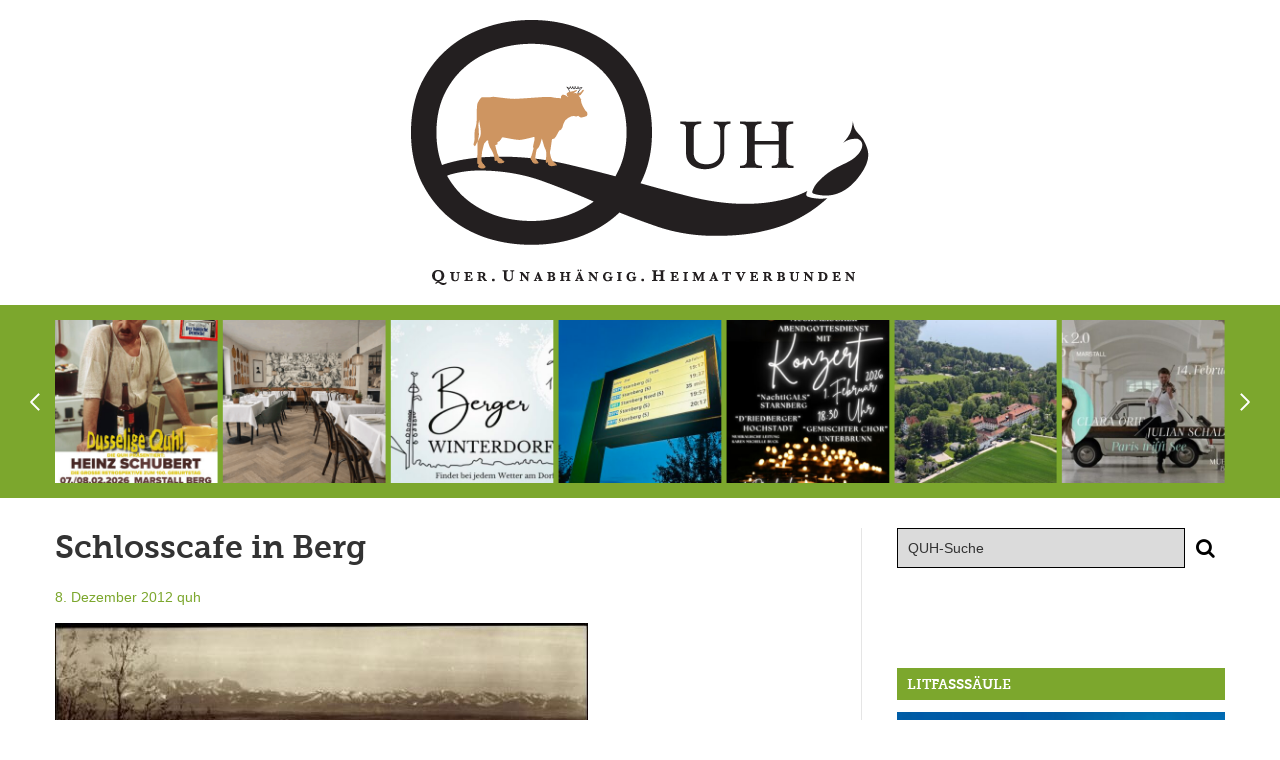

--- FILE ---
content_type: text/html; charset=UTF-8
request_url: https://quh-berg.de/schlosscafe-in-berg-219050675/
body_size: 23930
content:
<!DOCTYPE html>
<html lang="de">
<head>
	<meta charset="UTF-8" />
	<meta name="viewport" content="width=device-width, initial-scale=1.0" />
	<link rel="profile" href="http://gmpg.org/xfn/11">
	<meta http-equiv="X-UA-Compatible" content="IE=edge">
	<meta name="mobile-web-app-capable" content="yes">
	<title>Schlosscafe in Berg - QUH</title>
	<link rel="profile" href="http://gmpg.org/xfn/11" />
	<link rel="pingback" href="https://quh-berg.de/xmlrpc.php" />
		<link rel="shortcut icon" type="image/x-icon" href="/wp-content/uploads/2016/04/favicon.jpg">
	<link rel="shortcut icon" type="image/ico" href="/wp-content/uploads/2016/04/favicon.jpg">
												<link rel="alternate" type="application/rss+xml" title="RSS 2.0" href="https://quh-berg.de/feed/" />
	<link rel="alternate" type="text/xml" title="RSS .92" href="https://quh-berg.de/feed/rss/" />
	<link rel="alternate" type="application/atom+xml" title="Atom 0.3" href="https://quh-berg.de/feed/atom/" />
		<meta name='robots' content='index, follow, max-image-preview:large, max-snippet:-1, max-video-preview:-1' />

	<!-- This site is optimized with the Yoast SEO plugin v26.8 - https://yoast.com/product/yoast-seo-wordpress/ -->
	<link rel="canonical" href="https://quh-berg.de/schlosscafe-in-berg-219050675/" />
	<meta property="og:locale" content="de_DE" />
	<meta property="og:type" content="article" />
	<meta property="og:title" content="Schlosscafe in Berg - QUH" />
	<meta property="og:description" content="In der zweiten Hälfte des 19. Jahrhunderts erblüht Berg zu einem beliebten Ausflugsziel. Die Gäste kommen aus München oder Starnberg per Eisenbahn und Dampfschiff (seit 1851). Hauptattraktion ist das königliche Schloss, in dem der schon zu Lebzeiten Sagen umwobene Kini seine letzten Tage verbrachte. Nach dem Tod König Ludwig II read more..." />
	<meta property="og:url" content="https://quh-berg.de/schlosscafe-in-berg-219050675/" />
	<meta property="og:site_name" content="QUH" />
	<meta property="article:published_time" content="2012-12-07T23:04:00+00:00" />
	<meta property="og:image" content="https://quh-berg.de/wp-content/uploads/Dampfersteg-in-Berg.jpg" />
	<meta property="og:image:width" content="533" />
	<meta property="og:image:height" content="345" />
	<meta property="og:image:type" content="image/jpeg" />
	<meta name="author" content="quh" />
	<meta name="twitter:card" content="summary_large_image" />
	<meta name="twitter:label1" content="Verfasst von" />
	<meta name="twitter:data1" content="quh" />
	<meta name="twitter:label2" content="Geschätzte Lesezeit" />
	<meta name="twitter:data2" content="2 Minuten" />
	<script type="application/ld+json" class="yoast-schema-graph">{"@context":"https://schema.org","@graph":[{"@type":"Article","@id":"https://quh-berg.de/schlosscafe-in-berg-219050675/#article","isPartOf":{"@id":"https://quh-berg.de/schlosscafe-in-berg-219050675/"},"author":{"name":"quh","@id":"https://quh-berg.de/#/schema/person/d595f488bd7c3219818bcc4ce3b590b4"},"headline":"Schlosscafe in Berg","datePublished":"2012-12-07T23:04:00+00:00","mainEntityOfPage":{"@id":"https://quh-berg.de/schlosscafe-in-berg-219050675/"},"wordCount":310,"image":{"@id":"https://quh-berg.de/schlosscafe-in-berg-219050675/#primaryimage"},"thumbnailUrl":"https://quh-berg.de/wp-content/uploads/Dampfersteg-in-Berg.jpg","articleSection":["QUH-Adventskalender"],"inLanguage":"de"},{"@type":"WebPage","@id":"https://quh-berg.de/schlosscafe-in-berg-219050675/","url":"https://quh-berg.de/schlosscafe-in-berg-219050675/","name":"Schlosscafe in Berg - QUH","isPartOf":{"@id":"https://quh-berg.de/#website"},"primaryImageOfPage":{"@id":"https://quh-berg.de/schlosscafe-in-berg-219050675/#primaryimage"},"image":{"@id":"https://quh-berg.de/schlosscafe-in-berg-219050675/#primaryimage"},"thumbnailUrl":"https://quh-berg.de/wp-content/uploads/Dampfersteg-in-Berg.jpg","datePublished":"2012-12-07T23:04:00+00:00","author":{"@id":"https://quh-berg.de/#/schema/person/d595f488bd7c3219818bcc4ce3b590b4"},"breadcrumb":{"@id":"https://quh-berg.de/schlosscafe-in-berg-219050675/#breadcrumb"},"inLanguage":"de","potentialAction":[{"@type":"ReadAction","target":["https://quh-berg.de/schlosscafe-in-berg-219050675/"]}]},{"@type":"ImageObject","inLanguage":"de","@id":"https://quh-berg.de/schlosscafe-in-berg-219050675/#primaryimage","url":"https://quh-berg.de/wp-content/uploads/Dampfersteg-in-Berg.jpg","contentUrl":"https://quh-berg.de/wp-content/uploads/Dampfersteg-in-Berg.jpg","width":533,"height":345},{"@type":"BreadcrumbList","@id":"https://quh-berg.de/schlosscafe-in-berg-219050675/#breadcrumb","itemListElement":[{"@type":"ListItem","position":1,"name":"Startseite","item":"https://quh-berg.de/"},{"@type":"ListItem","position":2,"name":"Schlosscafe in Berg"}]},{"@type":"WebSite","@id":"https://quh-berg.de/#website","url":"https://quh-berg.de/","name":"QUH","description":"Quer. Unabhängig. Heimatverbunden","potentialAction":[{"@type":"SearchAction","target":{"@type":"EntryPoint","urlTemplate":"https://quh-berg.de/?s={search_term_string}"},"query-input":{"@type":"PropertyValueSpecification","valueRequired":true,"valueName":"search_term_string"}}],"inLanguage":"de"},{"@type":"Person","@id":"https://quh-berg.de/#/schema/person/d595f488bd7c3219818bcc4ce3b590b4","name":"quh","image":{"@type":"ImageObject","inLanguage":"de","@id":"https://quh-berg.de/#/schema/person/image/","url":"https://secure.gravatar.com/avatar/0b276dd4b8586a054de116986ab6d49afcdb55db60a90d2a65e1028172b144bb?s=96&d=mm&r=g","contentUrl":"https://secure.gravatar.com/avatar/0b276dd4b8586a054de116986ab6d49afcdb55db60a90d2a65e1028172b144bb?s=96&d=mm&r=g","caption":"quh"}}]}</script>
	<!-- / Yoast SEO plugin. -->


<link rel='stylesheet' id='style-css' href='https://quh-berg.de/wp-content/themes/quh/style.css?ver=0.1' type='text/css' media='all' />
<link rel='stylesheet' id='wp-block-library-css' href='https://quh-berg.de/wp-includes/css/dist/block-library/style.min.css?ver=0.1' type='text/css' media='all' />
<style id='classic-theme-styles-inline-css' type='text/css'>
/*! This file is auto-generated */
.wp-block-button__link{color:#fff;background-color:#32373c;border-radius:9999px;box-shadow:none;text-decoration:none;padding:calc(.667em + 2px) calc(1.333em + 2px);font-size:1.125em}.wp-block-file__button{background:#32373c;color:#fff;text-decoration:none}
</style>
<style id='filebird-block-filebird-gallery-style-inline-css' type='text/css'>
ul.filebird-block-filebird-gallery{margin:auto!important;padding:0!important;width:100%}ul.filebird-block-filebird-gallery.layout-grid{display:grid;grid-gap:20px;align-items:stretch;grid-template-columns:repeat(var(--columns),1fr);justify-items:stretch}ul.filebird-block-filebird-gallery.layout-grid li img{border:1px solid #ccc;box-shadow:2px 2px 6px 0 rgba(0,0,0,.3);height:100%;max-width:100%;-o-object-fit:cover;object-fit:cover;width:100%}ul.filebird-block-filebird-gallery.layout-masonry{-moz-column-count:var(--columns);-moz-column-gap:var(--space);column-gap:var(--space);-moz-column-width:var(--min-width);columns:var(--min-width) var(--columns);display:block;overflow:auto}ul.filebird-block-filebird-gallery.layout-masonry li{margin-bottom:var(--space)}ul.filebird-block-filebird-gallery li{list-style:none}ul.filebird-block-filebird-gallery li figure{height:100%;margin:0;padding:0;position:relative;width:100%}ul.filebird-block-filebird-gallery li figure figcaption{background:linear-gradient(0deg,rgba(0,0,0,.7),rgba(0,0,0,.3) 70%,transparent);bottom:0;box-sizing:border-box;color:#fff;font-size:.8em;margin:0;max-height:100%;overflow:auto;padding:3em .77em .7em;position:absolute;text-align:center;width:100%;z-index:2}ul.filebird-block-filebird-gallery li figure figcaption a{color:inherit}

</style>
<style id='global-styles-inline-css' type='text/css'>
:root{--wp--preset--aspect-ratio--square: 1;--wp--preset--aspect-ratio--4-3: 4/3;--wp--preset--aspect-ratio--3-4: 3/4;--wp--preset--aspect-ratio--3-2: 3/2;--wp--preset--aspect-ratio--2-3: 2/3;--wp--preset--aspect-ratio--16-9: 16/9;--wp--preset--aspect-ratio--9-16: 9/16;--wp--preset--color--black: #000000;--wp--preset--color--cyan-bluish-gray: #abb8c3;--wp--preset--color--white: #ffffff;--wp--preset--color--pale-pink: #f78da7;--wp--preset--color--vivid-red: #cf2e2e;--wp--preset--color--luminous-vivid-orange: #ff6900;--wp--preset--color--luminous-vivid-amber: #fcb900;--wp--preset--color--light-green-cyan: #7bdcb5;--wp--preset--color--vivid-green-cyan: #00d084;--wp--preset--color--pale-cyan-blue: #8ed1fc;--wp--preset--color--vivid-cyan-blue: #0693e3;--wp--preset--color--vivid-purple: #9b51e0;--wp--preset--gradient--vivid-cyan-blue-to-vivid-purple: linear-gradient(135deg,rgba(6,147,227,1) 0%,rgb(155,81,224) 100%);--wp--preset--gradient--light-green-cyan-to-vivid-green-cyan: linear-gradient(135deg,rgb(122,220,180) 0%,rgb(0,208,130) 100%);--wp--preset--gradient--luminous-vivid-amber-to-luminous-vivid-orange: linear-gradient(135deg,rgba(252,185,0,1) 0%,rgba(255,105,0,1) 100%);--wp--preset--gradient--luminous-vivid-orange-to-vivid-red: linear-gradient(135deg,rgba(255,105,0,1) 0%,rgb(207,46,46) 100%);--wp--preset--gradient--very-light-gray-to-cyan-bluish-gray: linear-gradient(135deg,rgb(238,238,238) 0%,rgb(169,184,195) 100%);--wp--preset--gradient--cool-to-warm-spectrum: linear-gradient(135deg,rgb(74,234,220) 0%,rgb(151,120,209) 20%,rgb(207,42,186) 40%,rgb(238,44,130) 60%,rgb(251,105,98) 80%,rgb(254,248,76) 100%);--wp--preset--gradient--blush-light-purple: linear-gradient(135deg,rgb(255,206,236) 0%,rgb(152,150,240) 100%);--wp--preset--gradient--blush-bordeaux: linear-gradient(135deg,rgb(254,205,165) 0%,rgb(254,45,45) 50%,rgb(107,0,62) 100%);--wp--preset--gradient--luminous-dusk: linear-gradient(135deg,rgb(255,203,112) 0%,rgb(199,81,192) 50%,rgb(65,88,208) 100%);--wp--preset--gradient--pale-ocean: linear-gradient(135deg,rgb(255,245,203) 0%,rgb(182,227,212) 50%,rgb(51,167,181) 100%);--wp--preset--gradient--electric-grass: linear-gradient(135deg,rgb(202,248,128) 0%,rgb(113,206,126) 100%);--wp--preset--gradient--midnight: linear-gradient(135deg,rgb(2,3,129) 0%,rgb(40,116,252) 100%);--wp--preset--font-size--small: 13px;--wp--preset--font-size--medium: 20px;--wp--preset--font-size--large: 36px;--wp--preset--font-size--x-large: 42px;--wp--preset--spacing--20: 0.44rem;--wp--preset--spacing--30: 0.67rem;--wp--preset--spacing--40: 1rem;--wp--preset--spacing--50: 1.5rem;--wp--preset--spacing--60: 2.25rem;--wp--preset--spacing--70: 3.38rem;--wp--preset--spacing--80: 5.06rem;--wp--preset--shadow--natural: 6px 6px 9px rgba(0, 0, 0, 0.2);--wp--preset--shadow--deep: 12px 12px 50px rgba(0, 0, 0, 0.4);--wp--preset--shadow--sharp: 6px 6px 0px rgba(0, 0, 0, 0.2);--wp--preset--shadow--outlined: 6px 6px 0px -3px rgba(255, 255, 255, 1), 6px 6px rgba(0, 0, 0, 1);--wp--preset--shadow--crisp: 6px 6px 0px rgba(0, 0, 0, 1);}:where(.is-layout-flex){gap: 0.5em;}:where(.is-layout-grid){gap: 0.5em;}body .is-layout-flex{display: flex;}.is-layout-flex{flex-wrap: wrap;align-items: center;}.is-layout-flex > :is(*, div){margin: 0;}body .is-layout-grid{display: grid;}.is-layout-grid > :is(*, div){margin: 0;}:where(.wp-block-columns.is-layout-flex){gap: 2em;}:where(.wp-block-columns.is-layout-grid){gap: 2em;}:where(.wp-block-post-template.is-layout-flex){gap: 1.25em;}:where(.wp-block-post-template.is-layout-grid){gap: 1.25em;}.has-black-color{color: var(--wp--preset--color--black) !important;}.has-cyan-bluish-gray-color{color: var(--wp--preset--color--cyan-bluish-gray) !important;}.has-white-color{color: var(--wp--preset--color--white) !important;}.has-pale-pink-color{color: var(--wp--preset--color--pale-pink) !important;}.has-vivid-red-color{color: var(--wp--preset--color--vivid-red) !important;}.has-luminous-vivid-orange-color{color: var(--wp--preset--color--luminous-vivid-orange) !important;}.has-luminous-vivid-amber-color{color: var(--wp--preset--color--luminous-vivid-amber) !important;}.has-light-green-cyan-color{color: var(--wp--preset--color--light-green-cyan) !important;}.has-vivid-green-cyan-color{color: var(--wp--preset--color--vivid-green-cyan) !important;}.has-pale-cyan-blue-color{color: var(--wp--preset--color--pale-cyan-blue) !important;}.has-vivid-cyan-blue-color{color: var(--wp--preset--color--vivid-cyan-blue) !important;}.has-vivid-purple-color{color: var(--wp--preset--color--vivid-purple) !important;}.has-black-background-color{background-color: var(--wp--preset--color--black) !important;}.has-cyan-bluish-gray-background-color{background-color: var(--wp--preset--color--cyan-bluish-gray) !important;}.has-white-background-color{background-color: var(--wp--preset--color--white) !important;}.has-pale-pink-background-color{background-color: var(--wp--preset--color--pale-pink) !important;}.has-vivid-red-background-color{background-color: var(--wp--preset--color--vivid-red) !important;}.has-luminous-vivid-orange-background-color{background-color: var(--wp--preset--color--luminous-vivid-orange) !important;}.has-luminous-vivid-amber-background-color{background-color: var(--wp--preset--color--luminous-vivid-amber) !important;}.has-light-green-cyan-background-color{background-color: var(--wp--preset--color--light-green-cyan) !important;}.has-vivid-green-cyan-background-color{background-color: var(--wp--preset--color--vivid-green-cyan) !important;}.has-pale-cyan-blue-background-color{background-color: var(--wp--preset--color--pale-cyan-blue) !important;}.has-vivid-cyan-blue-background-color{background-color: var(--wp--preset--color--vivid-cyan-blue) !important;}.has-vivid-purple-background-color{background-color: var(--wp--preset--color--vivid-purple) !important;}.has-black-border-color{border-color: var(--wp--preset--color--black) !important;}.has-cyan-bluish-gray-border-color{border-color: var(--wp--preset--color--cyan-bluish-gray) !important;}.has-white-border-color{border-color: var(--wp--preset--color--white) !important;}.has-pale-pink-border-color{border-color: var(--wp--preset--color--pale-pink) !important;}.has-vivid-red-border-color{border-color: var(--wp--preset--color--vivid-red) !important;}.has-luminous-vivid-orange-border-color{border-color: var(--wp--preset--color--luminous-vivid-orange) !important;}.has-luminous-vivid-amber-border-color{border-color: var(--wp--preset--color--luminous-vivid-amber) !important;}.has-light-green-cyan-border-color{border-color: var(--wp--preset--color--light-green-cyan) !important;}.has-vivid-green-cyan-border-color{border-color: var(--wp--preset--color--vivid-green-cyan) !important;}.has-pale-cyan-blue-border-color{border-color: var(--wp--preset--color--pale-cyan-blue) !important;}.has-vivid-cyan-blue-border-color{border-color: var(--wp--preset--color--vivid-cyan-blue) !important;}.has-vivid-purple-border-color{border-color: var(--wp--preset--color--vivid-purple) !important;}.has-vivid-cyan-blue-to-vivid-purple-gradient-background{background: var(--wp--preset--gradient--vivid-cyan-blue-to-vivid-purple) !important;}.has-light-green-cyan-to-vivid-green-cyan-gradient-background{background: var(--wp--preset--gradient--light-green-cyan-to-vivid-green-cyan) !important;}.has-luminous-vivid-amber-to-luminous-vivid-orange-gradient-background{background: var(--wp--preset--gradient--luminous-vivid-amber-to-luminous-vivid-orange) !important;}.has-luminous-vivid-orange-to-vivid-red-gradient-background{background: var(--wp--preset--gradient--luminous-vivid-orange-to-vivid-red) !important;}.has-very-light-gray-to-cyan-bluish-gray-gradient-background{background: var(--wp--preset--gradient--very-light-gray-to-cyan-bluish-gray) !important;}.has-cool-to-warm-spectrum-gradient-background{background: var(--wp--preset--gradient--cool-to-warm-spectrum) !important;}.has-blush-light-purple-gradient-background{background: var(--wp--preset--gradient--blush-light-purple) !important;}.has-blush-bordeaux-gradient-background{background: var(--wp--preset--gradient--blush-bordeaux) !important;}.has-luminous-dusk-gradient-background{background: var(--wp--preset--gradient--luminous-dusk) !important;}.has-pale-ocean-gradient-background{background: var(--wp--preset--gradient--pale-ocean) !important;}.has-electric-grass-gradient-background{background: var(--wp--preset--gradient--electric-grass) !important;}.has-midnight-gradient-background{background: var(--wp--preset--gradient--midnight) !important;}.has-small-font-size{font-size: var(--wp--preset--font-size--small) !important;}.has-medium-font-size{font-size: var(--wp--preset--font-size--medium) !important;}.has-large-font-size{font-size: var(--wp--preset--font-size--large) !important;}.has-x-large-font-size{font-size: var(--wp--preset--font-size--x-large) !important;}
:where(.wp-block-post-template.is-layout-flex){gap: 1.25em;}:where(.wp-block-post-template.is-layout-grid){gap: 1.25em;}
:where(.wp-block-columns.is-layout-flex){gap: 2em;}:where(.wp-block-columns.is-layout-grid){gap: 2em;}
:root :where(.wp-block-pullquote){font-size: 1.5em;line-height: 1.6;}
</style>
<script type="text/javascript" src="https://quh-berg.de/wp-includes/js/jquery/jquery.min.js?ver=3.7.1" id="jquery-core-js"></script>
<script type="text/javascript" src="https://quh-berg.de/wp-includes/js/jquery/jquery-migrate.min.js?ver=3.4.1" id="jquery-migrate-js"></script>
<!--[if lt IE 9]>
<script type="text/javascript" src="https://quh-berg.de/wp-content/themes/quh/assets/js/html5shiv.js?ver=3.7.1" id="html5shiv-js"></script>
<![endif]-->
<script></script><link rel="https://api.w.org/" href="https://quh-berg.de/wp-json/" /><link rel="alternate" title="JSON" type="application/json" href="https://quh-berg.de/wp-json/wp/v2/posts/1746" /><link rel='shortlink' href='https://quh-berg.de/?p=1746' />
<meta name="generator" content="Powered by WPBakery Page Builder - drag and drop page builder for WordPress."/>
<noscript><style> .wpb_animate_when_almost_visible { opacity: 1; }</style></noscript></head>
<body class="wp-singular post-template-default single single-post postid-1746 single-format-standard wp-theme-quh chrome no-touch col-2cl wpb-js-composer js-comp-ver-8.7.1 vc_responsive">

	<a class="skip-link screen-reader-text" href="#main">Skip to content</a>
	<div id="outer-wrap">

		<div id="page-wrap">

			<header class="header">

				<div class="container">

					<a class="logo" href="https://quh-berg.de" title="QUH">
						<img srcset="https://quh-berg.de/wp-content/themes/quh/assets/img/logo@2x.png 2x, https://quh-berg.de/wp-content/themes/quh/assets/img/logo.png 1x" src="https://quh-berg.de/wp-content/themes/quh/assets/img/logo.png" alt="Quer. Unabhängig. Heimatverbunden" />
					</a>

					
					<a class="slidepanel-trigger" href="javascript:;" title="Click to view the navigation">
						<em>Menu</em>
						<span></span>
					</a>

				</div><!-- end /.container -->

			</header><!-- end /header .header -->

			<div class="carousel-wrapper">

	<div class="container">

		<div class="owl-carousel">

			
			<div class="item">

				<a href="https://quh-berg.de/achtung-umleitung-der-buslinien-x970-974-und-975/" rel="bookmark" title="Achtung &#8211; Umleitung der Buslinien X970, 974 und 975">

											<img src="https://quh-berg.de/wp-content/uploads/IMG_8253-340x340.jpeg" alt="Achtung &#8211; Umleitung der Buslinien X970, 974 und 975" />
					
				</a>

				<span class="caption">
					Achtung &#8211; Umleitung der Buslinien X970, 974 und 975				</span>

			</div>

			
			<div class="item">

				<a href="https://quh-berg.de/1-2-musikalischer-abendgottesdienst-mit-3-choeren/" rel="bookmark" title="1.2.: Musikalischer Abendgottesdienst mit 3 (!) Chören">

											<img src="https://quh-berg.de/wp-content/uploads/20260201_Musikalischer_Abendgottesdienst_mit_Konzert_v4-340x340.jpg" alt="1.2.: Musikalischer Abendgottesdienst mit 3 (!) Chören" />
					
				</a>

				<span class="caption">
					1.2.: Musikalischer Abendgottesdienst mit 3 (!) Chören				</span>

			</div>

			
			<div class="item">

				<a href="https://quh-berg.de/hereingeschneite-nachrichten-artemed-wird-neuer-traeger-der-ms-klinik/" rel="bookmark" title="Hereingeschneite Nachrichten: Artemed wird neuer Träger der MS-Klinik">

											<img src="https://quh-berg.de/wp-content/uploads/MSK-Luftaufnahme-2-340x340.jpg" alt="Hereingeschneite Nachrichten: Artemed wird neuer Träger der MS-Klinik" />
					
				</a>

				<span class="caption">
					Hereingeschneite Nachrichten: Artemed wird neuer Träger der MS-Klinik				</span>

			</div>

			
			<div class="item">

				<a href="https://quh-berg.de/klassik-2-0-am-valentinstag/" rel="bookmark" title="Klassik 2.0 am Valentinstag">

											<img src="https://quh-berg.de/wp-content/uploads/Banner_Eventfrog_Julian_Schaad-340x340.jpg" alt="Klassik 2.0 am Valentinstag" />
					
				</a>

				<span class="caption">
					Klassik 2.0 am Valentinstag				</span>

			</div>

			
			<div class="item">

				<a href="https://quh-berg.de/ja-ist-denn-heut-schon-weihnachten-ja-spendenuebergabe-an-ffrgbev/" rel="bookmark" title="Ja, ist denn heut schon Weihnachten? Ja! Spendenübergabe an FFRGBev">

											<img src="https://quh-berg.de/wp-content/uploads/Spendenuebergabe-FFRGB-2026-340x340.jpg" alt="Ja, ist denn heut schon Weihnachten? Ja! Spendenübergabe an FFRGBev" />
					
				</a>

				<span class="caption">
					Ja, ist denn heut schon Weihnachten? Ja! Spendenübergabe an FFRGBev				</span>

			</div>

			
			<div class="item">

				<a href="https://quh-berg.de/baumaengel-im-neuen-rathaus-der-praxistest/" rel="bookmark" title="Baumängel im neuen Rathaus / der Praxistest">

											<img src="https://quh-berg.de/wp-content/uploads/IMG_2868-340x340.jpeg" alt="Baumängel im neuen Rathaus / der Praxistest" />
					
				</a>

				<span class="caption">
					Baumängel im neuen Rathaus / der Praxistest				</span>

			</div>

			
			<div class="item">

				<a href="https://quh-berg.de/die-jhv-der-ffw-allmannshausen-ein-bericht-von-dr-matthias-biemer-2/" rel="bookmark" title="Die JHV der FFW Allmannshausen &#8211; ein Bericht von Dr. Matthias Biemer">

											<img src="https://quh-berg.de/wp-content/uploads/AJ-20260116-431208--340x340.jpg" alt="Die JHV der FFW Allmannshausen &#8211; ein Bericht von Dr. Matthias Biemer" />
					
				</a>

				<span class="caption">
					Die JHV der FFW Allmannshausen &#8211; ein Bericht von Dr. Matthias Biemer				</span>

			</div>

			
			<div class="item">

				<a href="https://quh-berg.de/zum-stand-der-unterhaltungen/" rel="bookmark" title="Zum Stand der Unterhaltungen">

											<img src="https://quh-berg.de/wp-content/uploads/HeinzSchubert-Poster-1980px-340x340.jpg" alt="Zum Stand der Unterhaltungen" />
					
				</a>

				<span class="caption">
					Zum Stand der Unterhaltungen				</span>

			</div>

			
			<div class="item">

				<a href="https://quh-berg.de/ausstellung-und-neujahrsempfang/" rel="bookmark" title="Ausstellung und Neujahrsempfang">

											<img src="https://quh-berg.de/wp-content/uploads/HeinzSchubert-Poster-1980px-340x340.jpg" alt="Ausstellung und Neujahrsempfang" />
					
				</a>

				<span class="caption">
					Ausstellung und Neujahrsempfang				</span>

			</div>

			
			<div class="item">

				<a href="https://quh-berg.de/bekommt-berg-eine-neue-pizzeria/" rel="bookmark" title="Bekommt Berg eine neue Pizzeria?">

											<img src="https://quh-berg.de/wp-content/uploads/Bildschirmfoto-2026-01-24-um-16.03.19-340x340.png" alt="Bekommt Berg eine neue Pizzeria?" />
					
				</a>

				<span class="caption">
					Bekommt Berg eine neue Pizzeria?				</span>

			</div>

			
			<div class="item">

				<a href="https://quh-berg.de/24-1-berger-winterdorffest/" rel="bookmark" title="Heute Berger Winterdorffest">

											<img src="https://quh-berg.de/wp-content/uploads/IMG_1496-340x340.jpeg" alt="Heute Berger Winterdorffest" />
					
				</a>

				<span class="caption">
					Heute Berger Winterdorffest				</span>

			</div>

			
		</div><!-- end /.owl-carousel -->

	</div><!-- end /.container -->

</div>

	<main class="main" id="main">

		
		<div class="container">

					<div class="section">

            
			<article id="post-1746" class="post-1746 post type-post status-publish format-standard has-post-thumbnail hentry category-adventskalender">

				<header class="entry-header">

					<h1 class="entry-title">Schlosscafe in Berg</h1>

					<nav>
	<ul class="post-meta">
		<li>
			<a href="https://quh-berg.de/schlosscafe-in-berg-219050675/" rel="bookmark" title="Schlosscafe in Berg"><time class="entry-date published updated" datetime="2012-12-08T00:04:00+01:00">8. Dezember 2012</time></a>		</li>
		<li class="vcard author"><span class="fn"><a href="https://quh-berg.de/author/quh/" title="Beiträge von quh" rel="author">quh</a></span></li>
	</ul>
</nav>
				</header><!-- end /header .entry-header -->

				
				<div class="entry-section">

					<div class="entry-content">

                        <p><img decoding="async" src="/wp-content/uploads/Dampfersteg-in-Berg.jpg"/></p>
<p>In der zweiten Hälfte des 19. Jahrhunderts erblüht Berg zu einem beliebten Ausflugsziel. Die Gäste kommen aus München oder Starnberg per Eisenbahn und Dampfschiff (seit 1851). Hauptattraktion ist das königliche Schloss, in dem der schon zu Lebzeiten Sagen umwobene Kini seine letzten Tage verbrachte. Nach dem Tod König Ludwig II 1886 wird das Berger Schloss vorrübergehend als König-Ludwig-Museum der Öffentlichkeit zugänglich gemacht.</p>
<p>In einer seiner Kalendergeschichten beschreibt Oskar Maria Graf dieses Phänomen des &#8220;erblühenden Dorfes&#8221;: Neben dem Bäcker taucht da gleich ein Konditor auf, das Wirtshaus allein tut es nicht mehr, ein Restaurant muss her.</p>
<p><img decoding="async" src="/wp-content/uploads/Schlosscafe-Berg2.jpeg"/><br />
Optimale Lage am Fuß der Bergstrasse</p>
<p>Das Schlosscafe in Unterberg ist eine der Blüten, die der Übergang vom Bauerndorf zum Lieblingsziel der Tagesgäste hervorbrachte. Seit 1902 hat es sein heutiges Aussehen. Und auch das Schlosscafe ließ es nicht allein bei diesem großartig klingenden Namen bewenden, sondern beherbergte noch ein Restaurant mit dem stolzen Namen &#8220;Weisses Rössl&#8221; &#8211; schließlich galt es die Aufmerksamkeit der Städter auf sich zu ziehen, was aufgrund der ausgezeichneten Lage der kleinen Gastronomie nicht schwer gewesen sein wird: Vom Dampfersteg werden die Damen und Herren am See entlang Richtung Schloss promeniert sein und vor dem anstrengenden Anstieg die damalige Bergstraße, heute Wittelsbacherstraße hinauf, zufrieden oder dankbar die einladende Terrasse des Schlosscafes angesteuert haben.</p>
<p><img decoding="async" src="/wp-content/uploads/Terrasse-Schlosscafe.jpeg"/><br />
Lauschige Terrasse, die dem Personal viel Laufen abverlangte</p>
<p>Die Terrasse war beschattet von üppig blühenden Rosenspalieren und darf man der Rückseite der Postkarte glauben, so verfügte sie über einen einzigartigen Blick über den See. 1967 schloß das Restaurant-Café. Das Gebäude steht zwar noch und wer genau hinguckt, kann die alten Inschrift im Giebel noch erkennen, doch fristet es ein beschauliches Dasein im Schatten der herzoglichen Thujen. Den Seeblick versperrt ein zu Schloss Berg gehörendes Wirtschaftsgebäude.</p>
<!-- map: NULL --><!-- abc -->
					</div><!-- end /.entry-content -->

					
				</div><!-- end /.entry-section -->

				
			</article><!-- end /article -->

			
			
			
			
			<nav class="paging">
	
			<div class="nav-prev"><a title="Der QUH-Adventskalender - das 8. Türchen" href="https://quh-berg.de/der-quhadventskalender-das-8-tuerchen-219050730/">&larr; Previous Entry</a></div>
	
			<div class="nav-next"><a title="Präweihnachtliche Simultaneität" href="https://quh-berg.de/praeweihnachtliche-simultaneitaet-219051348/">Next Entry &rarr;</a></div>
	
</nav>
		</div><!-- end /.section -->
					<aside class="aside">

			<div id="search-3" class="widget-container widget_search"><div class="widget-inner"><form method="get" id="searchform" action="https://quh-berg.de/">
	<fieldset>
		<legend>Search</legend>
		<label for="s">Search</label>
		<input type="text" title="QUH-Suche" name="s" id="s" tabindex="31" placeholder="QUH-Suche" value="" /><button id="searchsubmit" accesskey="s" type="submit"><span>Search</span></button>
	</fieldset>
</form></div></div><div id="block-4" class="widget-container widget_block"><p><!--h4 class="widget-title">STAdtradeln</h4>




<div style="width: auto !important; min-width: 327px; max-width: 415px; height: 415px;">
<iframe style="width: 100%; height: 100%;" frameborder="0" scrolling="no" src="https://www.stadtradeln.de//fileadmin/radelkalender/embed/radelmeter-kommune.php?sr_city_id=2358"></iframe>
</div-->
</p><p><!-- dieses zusätzliche öffnende div ist aus irgendwelchen Gründen leider nötig --></p>
<div></div></div><div id="ls-widget-ls_taxonomy_slider-2" class="widget-container ls_widget_ls_taxonomy_slider"><h4 class="widget-title">Litfaßsäule</h4><div class="widget-inner">
		<div class="widget-slider-wrapper">

			<!-- <div class="logo-wrapper">
				<img src="https://quh-berg.de/wp-content/themes/quh/assets/img/liftfasssaeule.png" alt="Liftfaszlig;s&auml;ule" />
			</div> -->

			<div class="flexslider widget-ls_taxonomy_slider">

				<ul class="slides">

				
				<li>

					
						<div class="img-wrapper">
							<a href="https://quh-berg.de/achtung-umleitung-der-buslinien-x970-974-und-975/" rel="bookmark" title="Achtung &#8211; Umleitung der Buslinien X970, 974 und 975">
								<img src="https://quh-berg.de/wp-content/uploads/IMG_8253-400x254.jpeg" class="attachment-size-widget-taxonomy-slider size-size-widget-taxonomy-slider wp-post-image" alt="" decoding="async" loading="lazy" srcset="https://quh-berg.de/wp-content/uploads/IMG_8253-400x254.jpeg 400w, https://quh-berg.de/wp-content/uploads/IMG_8253-300x190.jpeg 300w, https://quh-berg.de/wp-content/uploads/IMG_8253-1024x649.jpeg 1024w, https://quh-berg.de/wp-content/uploads/IMG_8253-1536x974.jpeg 1536w, https://quh-berg.de/wp-content/uploads/IMG_8253-2048x1299.jpeg 2048w, https://quh-berg.de/wp-content/uploads/IMG_8253-992x629.jpeg 992w, https://quh-berg.de/wp-content/uploads/IMG_8253-768x487.jpeg 768w, https://quh-berg.de/wp-content/uploads/IMG_8253-1170x742.jpeg 1170w" sizes="(max-width: 400px) 100vw, 400px" />							</a>
						</div>

					
					<div class="text-wrapper">

						<h3>Achtung &#8211; Umleitung der Buslinien X970, 974 und 975</h3>

						<a href="https://quh-berg.de/achtung-umleitung-der-buslinien-x970-974-und-975/" rel="bookmark" title="Achtung &#8211; Umleitung der Buslinien X970, 974 und 975">mehr Info</a>

					</div>

				</li>

				
				<li>

					
						<div class="img-wrapper">
							<a href="https://quh-berg.de/1-2-musikalischer-abendgottesdienst-mit-3-choeren/" rel="bookmark" title="1.2.: Musikalischer Abendgottesdienst mit 3 (!) Chören">
								<img src="https://quh-berg.de/wp-content/uploads/20260201_Musikalischer_Abendgottesdienst_mit_Konzert_v4-400x711.jpg" class="attachment-size-widget-taxonomy-slider size-size-widget-taxonomy-slider wp-post-image" alt="" decoding="async" loading="lazy" srcset="https://quh-berg.de/wp-content/uploads/20260201_Musikalischer_Abendgottesdienst_mit_Konzert_v4-400x711.jpg 400w, https://quh-berg.de/wp-content/uploads/20260201_Musikalischer_Abendgottesdienst_mit_Konzert_v4-169x300.jpg 169w, https://quh-berg.de/wp-content/uploads/20260201_Musikalischer_Abendgottesdienst_mit_Konzert_v4-576x1024.jpg 576w, https://quh-berg.de/wp-content/uploads/20260201_Musikalischer_Abendgottesdienst_mit_Konzert_v4-864x1536.jpg 864w, https://quh-berg.de/wp-content/uploads/20260201_Musikalischer_Abendgottesdienst_mit_Konzert_v4-992x1764.jpg 992w, https://quh-berg.de/wp-content/uploads/20260201_Musikalischer_Abendgottesdienst_mit_Konzert_v4-768x1365.jpg 768w, https://quh-berg.de/wp-content/uploads/20260201_Musikalischer_Abendgottesdienst_mit_Konzert_v4-1024x1820.jpg 1024w, https://quh-berg.de/wp-content/uploads/20260201_Musikalischer_Abendgottesdienst_mit_Konzert_v4.jpg 1080w" sizes="(max-width: 400px) 100vw, 400px" />							</a>
						</div>

					
					<div class="text-wrapper">

						<h3>1.2.: Musikalischer Abendgottesdienst mit 3 (!) Chören</h3>

						<a href="https://quh-berg.de/1-2-musikalischer-abendgottesdienst-mit-3-choeren/" rel="bookmark" title="1.2.: Musikalischer Abendgottesdienst mit 3 (!) Chören">mehr Info</a>

					</div>

				</li>

				
				<li>

					
						<div class="img-wrapper">
							<a href="https://quh-berg.de/klassik-2-0-am-valentinstag/" rel="bookmark" title="Klassik 2.0 am Valentinstag">
								<img src="https://quh-berg.de/wp-content/uploads/Banner_Eventfrog_Julian_Schaad-400x245.jpg" class="attachment-size-widget-taxonomy-slider size-size-widget-taxonomy-slider wp-post-image" alt="" decoding="async" loading="lazy" srcset="https://quh-berg.de/wp-content/uploads/Banner_Eventfrog_Julian_Schaad-400x245.jpg 400w, https://quh-berg.de/wp-content/uploads/Banner_Eventfrog_Julian_Schaad-300x184.jpg 300w, https://quh-berg.de/wp-content/uploads/Banner_Eventfrog_Julian_Schaad.jpg 640w" sizes="(max-width: 400px) 100vw, 400px" />							</a>
						</div>

					
					<div class="text-wrapper">

						<h3>Klassik 2.0 am Valentinstag</h3>

						<a href="https://quh-berg.de/klassik-2-0-am-valentinstag/" rel="bookmark" title="Klassik 2.0 am Valentinstag">mehr Info</a>

					</div>

				</li>

				
				<li>

					
						<div class="img-wrapper">
							<a href="https://quh-berg.de/ausstellung-und-neujahrsempfang/" rel="bookmark" title="Ausstellung und Neujahrsempfang">
								<img src="https://quh-berg.de/wp-content/uploads/HeinzSchubert-Poster-1980px-400x566.jpg" class="attachment-size-widget-taxonomy-slider size-size-widget-taxonomy-slider wp-post-image" alt="" decoding="async" loading="lazy" srcset="https://quh-berg.de/wp-content/uploads/HeinzSchubert-Poster-1980px-400x566.jpg 400w, https://quh-berg.de/wp-content/uploads/HeinzSchubert-Poster-1980px-212x300.jpg 212w, https://quh-berg.de/wp-content/uploads/HeinzSchubert-Poster-1980px-724x1024.jpg 724w, https://quh-berg.de/wp-content/uploads/HeinzSchubert-Poster-1980px-1086x1536.jpg 1086w, https://quh-berg.de/wp-content/uploads/HeinzSchubert-Poster-1980px-992x1403.jpg 992w, https://quh-berg.de/wp-content/uploads/HeinzSchubert-Poster-1980px-768x1086.jpg 768w, https://quh-berg.de/wp-content/uploads/HeinzSchubert-Poster-1980px-1024x1448.jpg 1024w, https://quh-berg.de/wp-content/uploads/HeinzSchubert-Poster-1980px-1170x1655.jpg 1170w, https://quh-berg.de/wp-content/uploads/HeinzSchubert-Poster-1980px.jpg 1400w" sizes="(max-width: 400px) 100vw, 400px" />							</a>
						</div>

					
					<div class="text-wrapper">

						<h3>Ausstellung und Neujahrsempfang</h3>

						<a href="https://quh-berg.de/ausstellung-und-neujahrsempfang/" rel="bookmark" title="Ausstellung und Neujahrsempfang">mehr Info</a>

					</div>

				</li>

				
				<li>

					
						<div class="img-wrapper">
							<a href="https://quh-berg.de/bekommt-berg-eine-neue-pizzeria/" rel="bookmark" title="Bekommt Berg eine neue Pizzeria?">
								<img src="https://quh-berg.de/wp-content/uploads/Bildschirmfoto-2026-01-24-um-16.03.19-400x295.png" class="attachment-size-widget-taxonomy-slider size-size-widget-taxonomy-slider wp-post-image" alt="" decoding="async" loading="lazy" srcset="https://quh-berg.de/wp-content/uploads/Bildschirmfoto-2026-01-24-um-16.03.19-400x295.png 400w, https://quh-berg.de/wp-content/uploads/Bildschirmfoto-2026-01-24-um-16.03.19-300x221.png 300w, https://quh-berg.de/wp-content/uploads/Bildschirmfoto-2026-01-24-um-16.03.19-768x566.png 768w, https://quh-berg.de/wp-content/uploads/Bildschirmfoto-2026-01-24-um-16.03.19.png 896w" sizes="(max-width: 400px) 100vw, 400px" />							</a>
						</div>

					
					<div class="text-wrapper">

						<h3>Bekommt Berg eine neue Pizzeria?</h3>

						<a href="https://quh-berg.de/bekommt-berg-eine-neue-pizzeria/" rel="bookmark" title="Bekommt Berg eine neue Pizzeria?">mehr Info</a>

					</div>

				</li>

				
				<li>

					
						<div class="img-wrapper">
							<a href="https://quh-berg.de/die-zimmerei-wild-sucht-mitarbeiter-m-w-d/" rel="bookmark" title="Die Zimmerei Wild sucht Mitarbeiter (m/w/d)">
								<img src="https://quh-berg.de/wp-content/uploads/Bildschirmfoto-2026-01-27-um-14.48.56.png" class="attachment-size-widget-taxonomy-slider size-size-widget-taxonomy-slider wp-post-image" alt="" decoding="async" loading="lazy" srcset="https://quh-berg.de/wp-content/uploads/Bildschirmfoto-2026-01-27-um-14.48.56.png 2418w, https://quh-berg.de/wp-content/uploads/Bildschirmfoto-2026-01-27-um-14.48.56-300x153.png 300w, https://quh-berg.de/wp-content/uploads/Bildschirmfoto-2026-01-27-um-14.48.56-1024x521.png 1024w" sizes="(max-width: 400px) 100vw, 400px" />							</a>
						</div>

					
					<div class="text-wrapper">

						<h3>Die Zimmerei Wild sucht Mitarbeiter (m/w/d)</h3>

						<a href="https://quh-berg.de/die-zimmerei-wild-sucht-mitarbeiter-m-w-d/" rel="bookmark" title="Die Zimmerei Wild sucht Mitarbeiter (m/w/d)">mehr Info</a>

					</div>

				</li>

				
				<li>

					
						<div class="img-wrapper">
							<a href="https://quh-berg.de/eine-neue-praxis/" rel="bookmark" title="Eine neue Praxis">
								<img src="https://quh-berg.de/wp-content/uploads/Familienpraxis-Stefan-Gsinn-QUH-400x567.jpg" class="attachment-size-widget-taxonomy-slider size-size-widget-taxonomy-slider wp-post-image" alt="" decoding="async" loading="lazy" srcset="https://quh-berg.de/wp-content/uploads/Familienpraxis-Stefan-Gsinn-QUH-400x567.jpg 400w, https://quh-berg.de/wp-content/uploads/Familienpraxis-Stefan-Gsinn-QUH-212x300.jpg 212w, https://quh-berg.de/wp-content/uploads/Familienpraxis-Stefan-Gsinn-QUH-723x1024.jpg 723w, https://quh-berg.de/wp-content/uploads/Familienpraxis-Stefan-Gsinn-QUH-1084x1536.jpg 1084w, https://quh-berg.de/wp-content/uploads/Familienpraxis-Stefan-Gsinn-QUH-1445x2048.jpg 1445w, https://quh-berg.de/wp-content/uploads/Familienpraxis-Stefan-Gsinn-QUH-992x1406.jpg 992w, https://quh-berg.de/wp-content/uploads/Familienpraxis-Stefan-Gsinn-QUH-768x1088.jpg 768w, https://quh-berg.de/wp-content/uploads/Familienpraxis-Stefan-Gsinn-QUH-1024x1451.jpg 1024w, https://quh-berg.de/wp-content/uploads/Familienpraxis-Stefan-Gsinn-QUH-1170x1658.jpg 1170w" sizes="(max-width: 400px) 100vw, 400px" />							</a>
						</div>

					
					<div class="text-wrapper">

						<h3>Eine neue Praxis</h3>

						<a href="https://quh-berg.de/eine-neue-praxis/" rel="bookmark" title="Eine neue Praxis">mehr Info</a>

					</div>

				</li>

				
				<li>

					
						<div class="img-wrapper">
							<a href="https://quh-berg.de/neujahrsempfang-kino-wein-und-gesang-das-dorf-als-treffpunkt/" rel="bookmark" title="Neujahrsempfang, Kino, Wein und Gesang &#8230; das Dorf als Treffpunkt">
								<img src="https://quh-berg.de/wp-content/uploads/Bildschirmfoto-2026-01-11-um-16.46.58-400x308.png" class="attachment-size-widget-taxonomy-slider size-size-widget-taxonomy-slider wp-post-image" alt="" decoding="async" loading="lazy" srcset="https://quh-berg.de/wp-content/uploads/Bildschirmfoto-2026-01-11-um-16.46.58-400x308.png 400w, https://quh-berg.de/wp-content/uploads/Bildschirmfoto-2026-01-11-um-16.46.58-300x231.png 300w, https://quh-berg.de/wp-content/uploads/Bildschirmfoto-2026-01-11-um-16.46.58-992x764.png 992w, https://quh-berg.de/wp-content/uploads/Bildschirmfoto-2026-01-11-um-16.46.58-768x591.png 768w, https://quh-berg.de/wp-content/uploads/Bildschirmfoto-2026-01-11-um-16.46.58.png 1000w" sizes="(max-width: 400px) 100vw, 400px" />							</a>
						</div>

					
					<div class="text-wrapper">

						<h3>Neujahrsempfang, Kino, Wein und Gesang &#8230; das Dorf als Treffpunkt</h3>

						<a href="https://quh-berg.de/neujahrsempfang-kino-wein-und-gesang-das-dorf-als-treffpunkt/" rel="bookmark" title="Neujahrsempfang, Kino, Wein und Gesang &#8230; das Dorf als Treffpunkt">mehr Info</a>

					</div>

				</li>

				
				<li>

					
						<div class="img-wrapper">
							<a href="https://quh-berg.de/2-2-wer-steuert-wen/" rel="bookmark" title="2.2.: Wer steuert wen?">
								<img src="https://quh-berg.de/wp-content/uploads/image-89-400x500.png" class="attachment-size-widget-taxonomy-slider size-size-widget-taxonomy-slider wp-post-image" alt="" decoding="async" loading="lazy" srcset="https://quh-berg.de/wp-content/uploads/image-89-400x500.png 400w, https://quh-berg.de/wp-content/uploads/image-89-240x300.png 240w, https://quh-berg.de/wp-content/uploads/image-89-819x1024.png 819w, https://quh-berg.de/wp-content/uploads/image-89-992x1240.png 992w, https://quh-berg.de/wp-content/uploads/image-89-768x960.png 768w, https://quh-berg.de/wp-content/uploads/image-89-1024x1280.png 1024w, https://quh-berg.de/wp-content/uploads/image-89.png 1080w" sizes="(max-width: 400px) 100vw, 400px" />							</a>
						</div>

					
					<div class="text-wrapper">

						<h3>2.2.: Wer steuert wen?</h3>

						<a href="https://quh-berg.de/2-2-wer-steuert-wen/" rel="bookmark" title="2.2.: Wer steuert wen?">mehr Info</a>

					</div>

				</li>

				
				<li>

					
						<div class="img-wrapper">
							<a href="https://quh-berg.de/lil-green-kitchen-sucht-franchisenehmer/" rel="bookmark" title="Lil&#8217; Green Kitchen sucht Franchisenehmer">
								<img src="https://quh-berg.de/wp-content/uploads/3d26a9b2-9f07-4ba0-97ac-92b8e61ac75d-400x604.jpeg" class="attachment-size-widget-taxonomy-slider size-size-widget-taxonomy-slider wp-post-image" alt="" decoding="async" loading="lazy" srcset="https://quh-berg.de/wp-content/uploads/3d26a9b2-9f07-4ba0-97ac-92b8e61ac75d-400x604.jpeg 400w, https://quh-berg.de/wp-content/uploads/3d26a9b2-9f07-4ba0-97ac-92b8e61ac75d-199x300.jpeg 199w, https://quh-berg.de/wp-content/uploads/3d26a9b2-9f07-4ba0-97ac-92b8e61ac75d.jpeg 536w" sizes="(max-width: 400px) 100vw, 400px" />							</a>
						</div>

					
					<div class="text-wrapper">

						<h3>Lil&#8217; Green Kitchen sucht Franchisenehmer</h3>

						<a href="https://quh-berg.de/lil-green-kitchen-sucht-franchisenehmer/" rel="bookmark" title="Lil&#8217; Green Kitchen sucht Franchisenehmer">mehr Info</a>

					</div>

				</li>

				
				<li>

					
						<div class="img-wrapper">
							<a href="https://quh-berg.de/2026-kommt-mit-maxi-maler-rathauseroeffnung-mit-maxi-pongratz/" rel="bookmark" title="2026 kommt! Mit Maxi-maler Rathauseröffnung mit Maxi Pongratz!">
								<img src="https://quh-berg.de/wp-content/uploads/Maxipongratz-82-400x560.webp" class="attachment-size-widget-taxonomy-slider size-size-widget-taxonomy-slider wp-post-image" alt="" decoding="async" loading="lazy" srcset="https://quh-berg.de/wp-content/uploads/Maxipongratz-82-400x560.webp 400w, https://quh-berg.de/wp-content/uploads/Maxipongratz-82-214x300.webp 214w, https://quh-berg.de/wp-content/uploads/Maxipongratz-82-731x1024.webp 731w, https://quh-berg.de/wp-content/uploads/Maxipongratz-82-992x1389.webp 992w, https://quh-berg.de/wp-content/uploads/Maxipongratz-82-768x1075.webp 768w, https://quh-berg.de/wp-content/uploads/Maxipongratz-82.webp 1000w" sizes="(max-width: 400px) 100vw, 400px" />							</a>
						</div>

					
					<div class="text-wrapper">

						<h3>2026 kommt! Mit Maxi-maler Rathauseröffnung mit Maxi Pongratz!</h3>

						<a href="https://quh-berg.de/2026-kommt-mit-maxi-maler-rathauseroeffnung-mit-maxi-pongratz/" rel="bookmark" title="2026 kommt! Mit Maxi-maler Rathauseröffnung mit Maxi Pongratz!">mehr Info</a>

					</div>

				</li>

				
				<li>

					
						<div class="img-wrapper">
							<a href="https://quh-berg.de/6-2-wine-jazz/" rel="bookmark" title="6.2.: Wine &#038; Jazz">
								<img src="https://quh-berg.de/wp-content/uploads/4435dfbe-33fa-46d5-9d64-dba91b4bd334-400x561.jpeg" class="attachment-size-widget-taxonomy-slider size-size-widget-taxonomy-slider wp-post-image" alt="" decoding="async" loading="lazy" srcset="https://quh-berg.de/wp-content/uploads/4435dfbe-33fa-46d5-9d64-dba91b4bd334-400x561.jpeg 400w, https://quh-berg.de/wp-content/uploads/4435dfbe-33fa-46d5-9d64-dba91b4bd334-214x300.jpeg 214w, https://quh-berg.de/wp-content/uploads/4435dfbe-33fa-46d5-9d64-dba91b4bd334-730x1024.jpeg 730w, https://quh-berg.de/wp-content/uploads/4435dfbe-33fa-46d5-9d64-dba91b4bd334-1094x1536.jpeg 1094w, https://quh-berg.de/wp-content/uploads/4435dfbe-33fa-46d5-9d64-dba91b4bd334-992x1392.jpeg 992w, https://quh-berg.de/wp-content/uploads/4435dfbe-33fa-46d5-9d64-dba91b4bd334-768x1078.jpeg 768w, https://quh-berg.de/wp-content/uploads/4435dfbe-33fa-46d5-9d64-dba91b4bd334-1024x1437.jpeg 1024w, https://quh-berg.de/wp-content/uploads/4435dfbe-33fa-46d5-9d64-dba91b4bd334.jpeg 1140w" sizes="(max-width: 400px) 100vw, 400px" />							</a>
						</div>

					
					<div class="text-wrapper">

						<h3>6.2.: Wine &#038; Jazz</h3>

						<a href="https://quh-berg.de/6-2-wine-jazz/" rel="bookmark" title="6.2.: Wine &#038; Jazz">mehr Info</a>

					</div>

				</li>

				
				<li>

					
						<div class="img-wrapper">
							<a href="https://quh-berg.de/buerohilfe-fuer-pflegedienst-gesucht/" rel="bookmark" title="Bürohilfe für Pflegedienst gesucht">
								<img src="https://quh-berg.de/wp-content/uploads/27e3d0ad-79e4-4ac8-b2f5-a3ccff50822f-400x600.jpeg" class="attachment-size-widget-taxonomy-slider size-size-widget-taxonomy-slider wp-post-image" alt="" decoding="async" loading="lazy" srcset="https://quh-berg.de/wp-content/uploads/27e3d0ad-79e4-4ac8-b2f5-a3ccff50822f-400x600.jpeg 400w, https://quh-berg.de/wp-content/uploads/27e3d0ad-79e4-4ac8-b2f5-a3ccff50822f-200x300.jpeg 200w, https://quh-berg.de/wp-content/uploads/27e3d0ad-79e4-4ac8-b2f5-a3ccff50822f-683x1024.jpeg 683w, https://quh-berg.de/wp-content/uploads/27e3d0ad-79e4-4ac8-b2f5-a3ccff50822f-992x1488.jpeg 992w, https://quh-berg.de/wp-content/uploads/27e3d0ad-79e4-4ac8-b2f5-a3ccff50822f-768x1152.jpeg 768w, https://quh-berg.de/wp-content/uploads/27e3d0ad-79e4-4ac8-b2f5-a3ccff50822f.jpeg 1024w" sizes="(max-width: 400px) 100vw, 400px" />							</a>
						</div>

					
					<div class="text-wrapper">

						<h3>Bürohilfe für Pflegedienst gesucht</h3>

						<a href="https://quh-berg.de/buerohilfe-fuer-pflegedienst-gesucht/" rel="bookmark" title="Bürohilfe für Pflegedienst gesucht">mehr Info</a>

					</div>

				</li>

				
				<li>

					
						<div class="img-wrapper">
							<a href="https://quh-berg.de/die-gute-nachricht-elke-link-bewirbt-sich-wieder-als-quh-buergermeisterkandidatin/" rel="bookmark" title="Die gute Nachricht: Elke Link bewirbt sich wieder als QUH-Bürgermeisterkandidatin!">
								<img src="https://quh-berg.de/wp-content/uploads/IMG_0471-1-400x441.jpg" class="attachment-size-widget-taxonomy-slider size-size-widget-taxonomy-slider wp-post-image" alt="" decoding="async" loading="lazy" srcset="https://quh-berg.de/wp-content/uploads/IMG_0471-1-400x441.jpg 400w, https://quh-berg.de/wp-content/uploads/IMG_0471-1-272x300.jpg 272w, https://quh-berg.de/wp-content/uploads/IMG_0471-1-928x1024.jpg 928w, https://quh-berg.de/wp-content/uploads/IMG_0471-1-1392x1536.jpg 1392w, https://quh-berg.de/wp-content/uploads/IMG_0471-1-1856x2048.jpg 1856w, https://quh-berg.de/wp-content/uploads/IMG_0471-1-992x1095.jpg 992w, https://quh-berg.de/wp-content/uploads/IMG_0471-1-768x847.jpg 768w, https://quh-berg.de/wp-content/uploads/IMG_0471-1-1024x1130.jpg 1024w, https://quh-berg.de/wp-content/uploads/IMG_0471-1-1170x1291.jpg 1170w" sizes="(max-width: 400px) 100vw, 400px" />							</a>
						</div>

					
					<div class="text-wrapper">

						<h3>Die gute Nachricht: Elke Link bewirbt sich wieder als QUH-Bürgermeisterkandidatin!</h3>

						<a href="https://quh-berg.de/die-gute-nachricht-elke-link-bewirbt-sich-wieder-als-quh-buergermeisterkandidatin/" rel="bookmark" title="Die gute Nachricht: Elke Link bewirbt sich wieder als QUH-Bürgermeisterkandidatin!">mehr Info</a>

					</div>

				</li>

				
				<li>

					
						<div class="img-wrapper">
							<a href="https://quh-berg.de/spenden-fuer-brody/" rel="bookmark" title="Spenden für Brody">
								<img src="https://quh-berg.de/wp-content/uploads/Bildschirmfoto-2025-11-25-um-17.43.58-400x192.png" class="attachment-size-widget-taxonomy-slider size-size-widget-taxonomy-slider wp-post-image" alt="" decoding="async" loading="lazy" srcset="https://quh-berg.de/wp-content/uploads/Bildschirmfoto-2025-11-25-um-17.43.58-400x192.png 400w, https://quh-berg.de/wp-content/uploads/Bildschirmfoto-2025-11-25-um-17.43.58-300x144.png 300w, https://quh-berg.de/wp-content/uploads/Bildschirmfoto-2025-11-25-um-17.43.58-1024x491.png 1024w, https://quh-berg.de/wp-content/uploads/Bildschirmfoto-2025-11-25-um-17.43.58-1536x737.png 1536w, https://quh-berg.de/wp-content/uploads/Bildschirmfoto-2025-11-25-um-17.43.58-2048x983.png 2048w, https://quh-berg.de/wp-content/uploads/Bildschirmfoto-2025-11-25-um-17.43.58-992x476.png 992w, https://quh-berg.de/wp-content/uploads/Bildschirmfoto-2025-11-25-um-17.43.58-768x368.png 768w, https://quh-berg.de/wp-content/uploads/Bildschirmfoto-2025-11-25-um-17.43.58-1170x561.png 1170w" sizes="(max-width: 400px) 100vw, 400px" />							</a>
						</div>

					
					<div class="text-wrapper">

						<h3>Spenden für Brody</h3>

						<a href="https://quh-berg.de/spenden-fuer-brody/" rel="bookmark" title="Spenden für Brody">mehr Info</a>

					</div>

				</li>

				
				<li>

					
						<div class="img-wrapper">
							<a href="https://quh-berg.de/februar-maerz-2026-charleys-tante-reloaded/" rel="bookmark" title="Februar/März 2026: Charleys Tante reloaded">
								<img src="https://quh-berg.de/wp-content/uploads/8c3f460d-bdbe-4e57-9948-b91036fac830-400x533.jpeg" class="attachment-size-widget-taxonomy-slider size-size-widget-taxonomy-slider wp-post-image" alt="" decoding="async" loading="lazy" srcset="https://quh-berg.de/wp-content/uploads/8c3f460d-bdbe-4e57-9948-b91036fac830-400x533.jpeg 400w, https://quh-berg.de/wp-content/uploads/8c3f460d-bdbe-4e57-9948-b91036fac830-225x300.jpeg 225w, https://quh-berg.de/wp-content/uploads/8c3f460d-bdbe-4e57-9948-b91036fac830-768x1024.jpeg 768w, https://quh-berg.de/wp-content/uploads/8c3f460d-bdbe-4e57-9948-b91036fac830-1152x1536.jpeg 1152w, https://quh-berg.de/wp-content/uploads/8c3f460d-bdbe-4e57-9948-b91036fac830-992x1323.jpeg 992w, https://quh-berg.de/wp-content/uploads/8c3f460d-bdbe-4e57-9948-b91036fac830-1024x1365.jpeg 1024w, https://quh-berg.de/wp-content/uploads/8c3f460d-bdbe-4e57-9948-b91036fac830-1170x1560.jpeg 1170w, https://quh-berg.de/wp-content/uploads/8c3f460d-bdbe-4e57-9948-b91036fac830.jpeg 1368w" sizes="(max-width: 400px) 100vw, 400px" />							</a>
						</div>

					
					<div class="text-wrapper">

						<h3>Februar/März 2026: Charleys Tante reloaded</h3>

						<a href="https://quh-berg.de/februar-maerz-2026-charleys-tante-reloaded/" rel="bookmark" title="Februar/März 2026: Charleys Tante reloaded">mehr Info</a>

					</div>

				</li>

				
				<li>

					
						<div class="img-wrapper">
							<a href="https://quh-berg.de/das-erzaehlcafe-vergissmeinnicht/" rel="bookmark" title="Das Erzählcafé Vergissmeinnicht">
								<img src="https://quh-berg.de/wp-content/uploads/IMG_7498-400x214.jpeg" class="attachment-size-widget-taxonomy-slider size-size-widget-taxonomy-slider wp-post-image" alt="" decoding="async" loading="lazy" srcset="https://quh-berg.de/wp-content/uploads/IMG_7498-400x214.jpeg 400w, https://quh-berg.de/wp-content/uploads/IMG_7498-300x161.jpeg 300w, https://quh-berg.de/wp-content/uploads/IMG_7498-1024x549.jpeg 1024w, https://quh-berg.de/wp-content/uploads/IMG_7498-1536x824.jpeg 1536w, https://quh-berg.de/wp-content/uploads/IMG_7498-2048x1098.jpeg 2048w, https://quh-berg.de/wp-content/uploads/IMG_7498-992x532.jpeg 992w, https://quh-berg.de/wp-content/uploads/IMG_7498-768x412.jpeg 768w, https://quh-berg.de/wp-content/uploads/IMG_7498-1170x627.jpeg 1170w" sizes="(max-width: 400px) 100vw, 400px" />							</a>
						</div>

					
					<div class="text-wrapper">

						<h3>Das Erzählcafé Vergissmeinnicht</h3>

						<a href="https://quh-berg.de/das-erzaehlcafe-vergissmeinnicht/" rel="bookmark" title="Das Erzählcafé Vergissmeinnicht">mehr Info</a>

					</div>

				</li>

				
				<li>

					
						<div class="img-wrapper">
							<a href="https://quh-berg.de/gaststaette-zu-verpachten/" rel="bookmark" title="Gaststätte zu verpachten">
								<img src="https://quh-berg.de/wp-content/uploads/image003-4-400x728.png" class="attachment-size-widget-taxonomy-slider size-size-widget-taxonomy-slider wp-post-image" alt="" decoding="async" loading="lazy" srcset="https://quh-berg.de/wp-content/uploads/image003-4-400x728.png 400w, https://quh-berg.de/wp-content/uploads/image003-4-165x300.png 165w, https://quh-berg.de/wp-content/uploads/image003-4-563x1024.png 563w, https://quh-berg.de/wp-content/uploads/image003-4.png 581w" sizes="(max-width: 400px) 100vw, 400px" />							</a>
						</div>

					
					<div class="text-wrapper">

						<h3>Gaststätte zu verpachten</h3>

						<a href="https://quh-berg.de/gaststaette-zu-verpachten/" rel="bookmark" title="Gaststätte zu verpachten">mehr Info</a>

					</div>

				</li>

				
				</ul>

			</div><!-- end /.flexslider -->

		</div>

		</div></div><div id="media_image-3" class="widget-container widget_media_image"><h4 class="widget-title">Cash-QUH</h4><div class="widget-inner"><a href="https://www.paypal.com/donate/?hosted_button_id=E4CQU4PTRZJMQ"><img width="200" height="39" src="https://quh-berg.de/wp-content/uploads/PayPal-Spenden.png" class="image wp-image-32620  attachment-full size-full" alt="PayPal" style="max-width: 100%; height: auto;" decoding="async" loading="lazy" /></a></div></div><div id="ls-widget-ls_categories-2" class="widget-container ls_widget_categories"><h4 class="widget-title">Schwerpunkte</h4><div class="widget-inner"><ul class="categorynavi">
			<li >

				<a title="Tuten &amp; Blasen" href="https://quh-berg.de/category/tuten-blasen/">Tuten &amp; Blasen</a>
				
			</li>

		
			<li >

				<a title="Heimat &amp; Natur" href="https://quh-berg.de/category/heimat-natur/">Heimat &amp; Natur</a>
				
			</li>

		
			<li >

				<a title="Kind &amp; Kegeln" href="https://quh-berg.de/category/kind-kegeln/">Kind &amp; Kegeln</a>
				
			</li>

		
			<li >

				<a title="Straßen &amp; Plätze" href="https://quh-berg.de/category/strassen-plaetze/">Straßen &amp; Plätze</a>
				
			</li>

		
			<li >

				<a title="Ball &amp; Board" href="https://quh-berg.de/category/ball-board/">Ball &amp; Board</a>
				
			</li>

		
			<li class="menu-item-has-children">

				<a title="Wind &amp; Watt" href="https://quh-berg.de/category/wind-watt/">Wind &amp; Watt</a><span></span>
				<ul>
				<li><a title="Windkraft in Berg" href="https://quh-berg.de/category/wind-watt/windkraft-in-berg/">Windkraft in Berg</a></li>

				</ul>
			</li>

		
			<li >

				<a title="Firmen &amp; Fabriken" href="https://quh-berg.de/category/firmen-fabriken/">Firmen &amp; Fabriken</a>
				
			</li>

		</ul></div></div>
		<div id="recent-posts-3" class="widget-container widget_recent_entries">
		<h4 class="widget-title">Letzte Beiträge</h4><div class="widget-inner">
		<ul>
											<li>
					<a href="https://quh-berg.de/achtung-umleitung-der-buslinien-x970-974-und-975/">Achtung &#8211; Umleitung der Buslinien X970, 974 und 975</a>
									</li>
											<li>
					<a href="https://quh-berg.de/1-2-musikalischer-abendgottesdienst-mit-3-choeren/">1.2.: Musikalischer Abendgottesdienst mit 3 (!) Chören</a>
									</li>
											<li>
					<a href="https://quh-berg.de/hereingeschneite-nachrichten-artemed-wird-neuer-traeger-der-ms-klinik/">Hereingeschneite Nachrichten: Artemed wird neuer Träger der MS-Klinik</a>
									</li>
											<li>
					<a href="https://quh-berg.de/klassik-2-0-am-valentinstag/">Klassik 2.0 am Valentinstag</a>
									</li>
											<li>
					<a href="https://quh-berg.de/ja-ist-denn-heut-schon-weihnachten-ja-spendenuebergabe-an-ffrgbev/">Ja, ist denn heut schon Weihnachten? Ja! Spendenübergabe an FFRGBev</a>
									</li>
					</ul>

		</div></div><div id="ls-widget-ls_categories-3" class="widget-container ls_widget_categories"><h4 class="widget-title">Themen</h4><div class="widget-inner"><ul class="categorynavi">
			<li >

				<a title="Gemeinderat" href="https://quh-berg.de/category/gemeinderat/">Gemeinderat</a>
				
			</li>

		
			<li >

				<a title="Der digitale Schaukasten" href="https://quh-berg.de/category/der-digitale-schaukasten/">Der digitale Schaukasten</a>
				
			</li>

		
			<li >

				<a title="Bürgerversammlung" href="https://quh-berg.de/category/buergerversammlung/">Bürgerversammlung</a>
				
			</li>

		
			<li >

				<a title="Rathausneubau" href="https://quh-berg.de/category/rathausneubau/">Rathausneubau</a>
				
			</li>

		
			<li >

				<a title="Brauereien in Berg" href="https://quh-berg.de/category/brauereien-in-berg/">Brauereien in Berg</a>
				
			</li>

		
			<li >

				<a title="Asyl in Berg" href="https://quh-berg.de/category/asyl-in-berg/">Asyl in Berg</a>
				
			</li>

		
			<li >

				<a title="Veranstaltungen" href="https://quh-berg.de/category/veranstaltungen/">Veranstaltungen</a>
				
			</li>

		
			<li >

				<a title="Historisches Berg" href="https://quh-berg.de/category/historisches-berg/">Historisches Berg</a>
				
			</li>

		
			<li >

				<a title="Zille" href="https://quh-berg.de/category/zille/">Zille</a>
				
			</li>

		
			<li >

				<a title="Oskar Maria Graf" href="https://quh-berg.de/category/oskar-maria-graf/">Oskar Maria Graf</a>
				
			</li>

		
			<li >

				<a title="Feuerwehren" href="https://quh-berg.de/category/feuerwehren/">Feuerwehren</a>
				
			</li>

		
			<li >

				<a title="QUH-Jahresrückblicke" href="https://quh-berg.de/category/quh-jahresrueckblicke/">QUH-Jahresrückblicke</a>
				
			</li>

		
			<li class="menu-item-has-children">

				<a title="QUH-Adventskalender" href="https://quh-berg.de/category/adventskalender/">QUH-Adventskalender</a><span></span>
				<ul>
				<li><a title="2022 - Bänke und Blicke" href="https://quh-berg.de/category/adventskalender/2022-baenke-und-blicke/">2022 - Bänke und Blicke</a></li>

				
				<li><a title="2024 Wolken und Auszeichnungen" href="https://quh-berg.de/category/adventskalender/2024-wolken-und-auszeichnungen/">2024 Wolken und Auszeichnungen</a></li>

				
				<li><a title="2021 - Hausnummern und Gutscheine" href="https://quh-berg.de/category/adventskalender/quh-adventskalender-2021/">2021 - Hausnummern und Gutscheine</a></li>

				
				<li><a title="2020 - Jägerstände und verpasste Feste" href="https://quh-berg.de/category/adventskalender/quh-adventskalender-2020/">2020 - Jägerstände und verpasste Feste</a></li>

				
				<li><a title="2019 - Bäume und ihre Geschichten" href="https://quh-berg.de/category/adventskalender/quh-adventskalender-2019/">2019 - Bäume und ihre Geschichten</a></li>

				
				<li><a title="2018 - Traktoren und ihre Besonderheiten" href="https://quh-berg.de/category/adventskalender/quh-adventskalender-2018/">2018 - Traktoren und ihre Besonderheiten</a></li>

				
				<li><a title="2017 - Schwarzweiher und Schmankerl" href="https://quh-berg.de/category/adventskalender/quh-adventskalender-2017/">2017 - Schwarzweiher und Schmankerl</a></li>

				
				<li><a title="2016 - Straßenschilder und Ehrenamtliche" href="https://quh-berg.de/category/adventskalender/quh-adventskalender-2016/">2016 - Straßenschilder und Ehrenamtliche</a></li>

				
				<li><a title="2015 - Sterne und ausländische Mitbürger" href="https://quh-berg.de/category/adventskalender/quh-adventskalender-2015/">2015 - Sterne und ausländische Mitbürger</a></li>

				
				<li><a title="2014 - Gemälde und Berufungen" href="https://quh-berg.de/category/adventskalender/quh-adventskalender-2014/">2014 - Gemälde und Berufungen</a></li>

				
				<li><a title="2013 - Briefkästen und Dorfgeschichten" href="https://quh-berg.de/category/adventskalender/quh-adventskalender-2013/">2013 - Briefkästen und Dorfgeschichten</a></li>

				
				<li><a title="2012 - Wimmelbilder und alte Ansichten" href="https://quh-berg.de/category/adventskalender/quh-adventskalender-2012/">2012 - Wimmelbilder und alte Ansichten</a></li>

				
				<li><a title="2011 - Kühe und Ständchen" href="https://quh-berg.de/category/adventskalender/quh-adventskalender-2011/">2011 - Kühe und Ständchen</a></li>

				
				<li><a title="2010 - Tiere und Geheimrezepte" href="https://quh-berg.de/category/adventskalender/quh-adventskalender-2010/">2010 - Tiere und Geheimrezepte</a></li>

				
				<li><a title="2009 - Hausschmuck und Einzelhändler" href="https://quh-berg.de/category/adventskalender/quh-adventskalender-2009/">2009 - Hausschmuck und Einzelhändler</a></li>

				
				<li><a title="2008 - Fenster und Netzschätze" href="https://quh-berg.de/category/adventskalender/quh-adventskalender-2008/">2008 - Fenster und Netzschätze</a></li>

				
				<li><a title="2007 - Türen und Netzfunde" href="https://quh-berg.de/category/adventskalender/quh-adventskalender-2007/">2007 - Türen und Netzfunde</a></li>

				</ul>
			</li>

		
			<li >

				<a title="König Ludwig II" href="https://quh-berg.de/category/koenig-ludwig-ii/">König Ludwig II</a>
				
			</li>

		
			<li >

				<a title="Die Bösen Buben" href="https://quh-berg.de/category/die-boesen-buben/">Die Bösen Buben</a>
				
			</li>

		
			<li >

				<a title="Stadtradeln" href="https://quh-berg.de/category/stadtradeln/">Stadtradeln</a>
				
			</li>

		
			<li >

				<a title="Kleinanzeigen" href="https://quh-berg.de/category/kleinanzeigen/">Kleinanzeigen</a>
				
			</li>

		
			<li >

				<a title="QUH Mitgl.-Antrag" href="https://quh-berg.de/category/quh-mitgl-antrag/">QUH Mitgl.-Antrag</a>
				
			</li>

		
			<li >

				<a title="Impressum" href="https://quh-berg.de/category/impressum/">Impressum</a>
				
			</li>

		</ul></div></div><div id="ls-widget-ls_links-2" class="widget-container ls_widget_ls_links"><h4 class="widget-title">Die Weide nebenan</h4><div class="widget-inner">
		<ul class="linksnavi">
			<li>
				<a class="toggle" title="Wetter &amp; Ausflüge" href="javascript:;">Wetter &amp; Ausflüge</a>

				<ul class="sub">
				<li><a rel="external" title="Webcam &#038; Wetter" href="http://www.simmerding.de/webcam-wetter.htm">Webcam &#038; Wetter</a></li>

				
				<li><a rel="external" title="Seenschifffahrt" href="http://www.seenschifffahrt.de/starnberger-see/fahrplan/fahrplan-und-fahrbetrieb/">Seenschifffahrt</a></li>

				
				<li><a rel="external" title="Sternwarte Berg" href="http://www.volkssternwarte-berg.de">Sternwarte Berg</a></li>

				
				<li><a rel="external" title="Webcam Leoni/Edwin Kunz" href="http://www.edwin-kunz-webcam.de/webcam/leoni_sued/">Webcam Leoni/Edwin Kunz</a></li>

				</ul>

			</li>

		
			<li>
				<a class="toggle" title="Ausbildung &amp; Info" href="javascript:;">Ausbildung &amp; Info</a>

				<ul class="sub">
				<li><a rel="external" title="LSH Kempfenhausen" href="http://www.landschulheim-kempfenhausen.de">LSH Kempfenhausen</a></li>

				
				<li><a rel="external" title="Montessori Biberkor" href="http://www.montessori-biberkor.de">Montessori Biberkor</a></li>

				
				<li><a rel="external" title="KiTa Aufkirchen" href="http://www.kinderart-kitas.de/schulkinderart/aufkirchen/">KiTa Aufkirchen</a></li>

				
				<li><a rel="external" title="KinderArt" href="http://www.kinderart-kitas.de">KinderArt</a></li>

				</ul>

			</li>

		
			<li>
				<a class="toggle" title="Politik &amp; Wirtschaft" href="javascript:;">Politik &amp; Wirtschaft</a>

				<ul class="sub">
				<li><a rel="external" title="Die Gmoa" href="http://www.gemeinde-berg.de">Die Gmoa</a></li>

				
				<li><a rel="external" title="Berger Betriebe" href="http://www.bergerbetriebe.de">Berger Betriebe</a></li>

				
				<li><a rel="external" title="Der Hoffotograf" href="http://hoeck-fotografie.de">Der Hoffotograf</a></li>

				</ul>

			</li>

		
			<li>
				<a class="toggle" title="Sport &amp; Vereine" href="javascript:;">Sport &amp; Vereine</a>

				<ul class="sub">
				<li><a rel="external" title="FSV Höhenrain" href="http://www.fsv-hoehenrain.de">FSV Höhenrain</a></li>

				
				<li><a rel="external" title="MTV Berg" href="http://www.mtv-berg.de/de/">MTV Berg</a></li>

				
				<li><a rel="external" title="TC Berg e.V." href="https://www.tc-berg.de">TC Berg e.V.</a></li>

				
				<li><a rel="external" title="Stadtradeln" href="https://www.stadtradeln.de/index.php?id=1604">Stadtradeln</a></li>

				
				<li><a rel="external" title="SG Manthal Harkirchen" href="http://www.harkirchen.de">SG Manthal Harkirchen</a></li>

				
				<li><a rel="external" title="SG Enzian Höhenrain" href="http://www.enzian-hoehenrain.de">SG Enzian Höhenrain</a></li>

				
				<li><a rel="external" title="St. Sebastian Aufkirchen" href="http://www.schuetzenaufkirchen.de">St. Sebastian Aufkirchen</a></li>

				
				<li><a rel="external" title="Goassbockverein" href="http://www.goassbockverein.de">Goassbockverein</a></li>

				
				<li><a rel="external" title="Trachtenverein Berg" href="http://www.trachtenverein-berg.de">Trachtenverein Berg</a></li>

				
				<li><a rel="external" title="EC Höhenrain" href="http://ec-hoehenrain.de/pages/willkommen.php">EC Höhenrain</a></li>

				</ul>

			</li>

		
			<li>
				<a class="toggle" title="Kultur &amp; Unterhaltung" href="javascript:;">Kultur &amp; Unterhaltung</a>

				<ul class="sub">
				<li><a rel="external" title="Bergspektiven" href="http://bergspektiven.de/index.html">Bergspektiven</a></li>

				
				<li><a rel="external" title="Berger Ateliertage" href="http://www.atelier-tage.de">Berger Ateliertage</a></li>

				
				<li><a rel="external" title="Kulturverein Berg" href="https://kulturverein-berg.de">Kulturverein Berg</a></li>

				
				<li><a rel="external" title="Bergennale" href="http://www.bergennale.de">Bergennale</a></li>

				
				<li><a rel="external" title="Jazz am See" href="http://www.jazzamsee.de/index.php?anz=Startseite">Jazz am See</a></li>

				
				<li><a rel="external" title="Seejazz Festival" href="http://www.seejazz.de">Seejazz Festival</a></li>

				
				<li><a rel="external" title="Kino Breitwand" href="http://breitwand.com">Kino Breitwand</a></li>

				
				<li><a rel="external" title="Der Hoffotograf" href="http://hoeck-fotografie.de">Der Hoffotograf</a></li>

				</ul>

			</li>

		
			<li>
				<a class="toggle" title="Burschenschaften" href="javascript:;">Burschenschaften</a>

				<ul class="sub">
				<li><a rel="external" title="BS Berg" href="https://www.instagram.com/burschenschaftberg/channel/">BS Berg</a></li>

				
				<li><a rel="external" title="BS Farchach" href="http://www.farchach.com">BS Farchach</a></li>

				
				<li><a rel="external" title="BS Bachhausen" href="http://www.burschenschaft-bachhausen.de">BS Bachhausen</a></li>

				
				<li><a rel="external" title="BV Allmannshausen" href="https://www.bv-allmannshausen.de">BV Allmannshausen</a></li>

				</ul>

			</li>

		
			<li>
				<a class="toggle" title="Feuerwehr" href="javascript:;">Feuerwehr</a>

				<ul class="sub">
				<li><a rel="external" title="FFW Berg" href="http://www.ff-berg.de">FFW Berg</a></li>

				
				<li><a rel="external" title="FFW Allmannshausen" href="http://www.allmannshausen.com/?Feuerwehr">FFW Allmannshausen</a></li>

				
				<li><a rel="external" title="FFW Höhenrain" href="http://feuerwehr-höhenrain.de">FFW Höhenrain</a></li>

				
				<li><a rel="external" title="JFW Kempfenhausen" href="http://www.kjf-sta.de/index.php?id=39">JFW Kempfenhausen</a></li>

				
				<li><a rel="external" title="FFW Bachhausen" href="https://www.ff-bachhausen.de/">FFW Bachhausen</a></li>

				</ul>

			</li>

		
			<li>
				<a class="toggle" title="Ärztliche Hilfe" href="javascript:;">Ärztliche Hilfe</a>

				<ul class="sub">
				<li><a rel="external" title="First Responder Berg" href="http://www.ffrgb.de">First Responder Berg</a></li>

				
				<li><a rel="external" title="MS Klinik" href="https://www.ms-klinik.de">MS Klinik</a></li>

				
				<li><a rel="external" title="MS Freundeskreis" href="http://www.freundeskreis-msk.de">MS Freundeskreis</a></li>

				</ul>

			</li>

		
			<li>
				<a class="toggle" title="Kirchen &amp; Soziales" href="javascript:;">Kirchen &amp; Soziales</a>

				<ul class="sub">
				<li><a rel="external" title="Asyl in Berg" href="http://asyl-in-berg.de/pages/willkommen.php">Asyl in Berg</a></li>

				
				<li><a rel="external" title="Kath. Pfarrgemeinde" href="http://www.pfarrgemeinde-aufkirchen.de">Kath. Pfarrgemeinde</a></li>

				
				<li><a rel="external" title="Evg. Kirchengemeinde" href=" https://www.berg-evangelisch.de">Evg. Kirchengemeinde</a></li>

				
				<li><a rel="external" title="Kranken-Altenpflege" href="http://www.kav-berg.de/pages/willkommen.php">Kranken-Altenpflege</a></li>

				</ul>

			</li>

		</ul>

		</div></div><div id="ls-widget-ls_random_posts-2" class="widget-container ls_random_posts"><h4 class="widget-title">Der Fladen von gestern</h4><div class="widget-inner"><div class="ls-widget-radom-posts-wrapper"><ul>
					<li>
						<a href="https://quh-berg.de/stadtradeln-2024-die-ergebnisse/" rel="bookmark" title="Stadtradeln 2024 &#8211; die Ergebnisse">

							
								<img src="https://quh-berg.de/wp-content/uploads/c2eb5033-d2fd-4019-8f7b-8ada3fa1ff5a-400x300.jpeg" class="attachment-size-widget-taxonomy-slider size-size-widget-taxonomy-slider wp-post-image" alt="" decoding="async" loading="lazy" srcset="https://quh-berg.de/wp-content/uploads/c2eb5033-d2fd-4019-8f7b-8ada3fa1ff5a-400x300.jpeg 400w, https://quh-berg.de/wp-content/uploads/c2eb5033-d2fd-4019-8f7b-8ada3fa1ff5a-300x225.jpeg 300w, https://quh-berg.de/wp-content/uploads/c2eb5033-d2fd-4019-8f7b-8ada3fa1ff5a-1024x768.jpeg 1024w, https://quh-berg.de/wp-content/uploads/c2eb5033-d2fd-4019-8f7b-8ada3fa1ff5a-1536x1152.jpeg 1536w, https://quh-berg.de/wp-content/uploads/c2eb5033-d2fd-4019-8f7b-8ada3fa1ff5a-992x744.jpeg 992w, https://quh-berg.de/wp-content/uploads/c2eb5033-d2fd-4019-8f7b-8ada3fa1ff5a-768x576.jpeg 768w, https://quh-berg.de/wp-content/uploads/c2eb5033-d2fd-4019-8f7b-8ada3fa1ff5a-1170x878.jpeg 1170w, https://quh-berg.de/wp-content/uploads/c2eb5033-d2fd-4019-8f7b-8ada3fa1ff5a.jpeg 2048w" sizes="(max-width: 400px) 100vw, 400px" />
							
						</a>
						
						<span class="caption">
							Stadtradeln 2024 &#8211; die Ergebnisse						</span>
					</li>

				</ul></div></div></div><div id="recent-comments-3" class="widget-container widget_recent_comments"><h4 class="widget-title">Letzte Kommentare</h4><div class="widget-inner"><ul id="recentcomments"><li class="recentcomments"><span class="comment-author-link">quh</span> bei <a href="https://quh-berg.de/das-rathaus-den-buergern-und-der-kunst/#comment-29031">Das Rathaus den Bürgern (und der Kunst)</a></li><li class="recentcomments"><span class="comment-author-link">Gast</span> bei <a href="https://quh-berg.de/das-rathaus-den-buergern-und-der-kunst/#comment-29030">Das Rathaus den Bürgern (und der Kunst)</a></li><li class="recentcomments"><span class="comment-author-link">Gast</span> bei <a href="https://quh-berg.de/neues-aus-nigeria/#comment-28973">Neues aus Nigeria</a></li><li class="recentcomments"><span class="comment-author-link">q-bee</span> bei <a href="https://quh-berg.de/neues-aus-nigeria/#comment-28965">Neues aus Nigeria</a></li><li class="recentcomments"><span class="comment-author-link">Haltung zeigen</span> bei <a href="https://quh-berg.de/neues-aus-nigeria/#comment-28953">Neues aus Nigeria</a></li></ul></div></div><div id="archives-3" class="widget-container widget_archive"><h4 class="widget-title">Archive</h4><div class="widget-inner">
			<ul>
					<li><a href='https://quh-berg.de/2026/01/'>Januar 2026</a>&nbsp;(34)</li>
	<li><a href='https://quh-berg.de/2025/12/'>Dezember 2025</a>&nbsp;(54)</li>
	<li><a href='https://quh-berg.de/2025/11/'>November 2025</a>&nbsp;(47)</li>
	<li><a href='https://quh-berg.de/2025/10/'>Oktober 2025</a>&nbsp;(39)</li>
	<li><a href='https://quh-berg.de/2025/09/'>September 2025</a>&nbsp;(37)</li>
	<li><a href='https://quh-berg.de/2025/08/'>August 2025</a>&nbsp;(22)</li>
	<li><a href='https://quh-berg.de/2025/07/'>Juli 2025</a>&nbsp;(35)</li>
	<li><a href='https://quh-berg.de/2025/06/'>Juni 2025</a>&nbsp;(26)</li>
	<li><a href='https://quh-berg.de/2025/05/'>Mai 2025</a>&nbsp;(25)</li>
	<li><a href='https://quh-berg.de/2025/04/'>April 2025</a>&nbsp;(38)</li>
	<li><a href='https://quh-berg.de/2025/03/'>März 2025</a>&nbsp;(44)</li>
	<li><a href='https://quh-berg.de/2025/02/'>Februar 2025</a>&nbsp;(39)</li>
	<li><a href='https://quh-berg.de/2025/01/'>Januar 2025</a>&nbsp;(33)</li>
	<li><a href='https://quh-berg.de/2024/12/'>Dezember 2024</a>&nbsp;(47)</li>
	<li><a href='https://quh-berg.de/2024/11/'>November 2024</a>&nbsp;(40)</li>
	<li><a href='https://quh-berg.de/2024/10/'>Oktober 2024</a>&nbsp;(36)</li>
	<li><a href='https://quh-berg.de/2024/09/'>September 2024</a>&nbsp;(32)</li>
	<li><a href='https://quh-berg.de/2024/08/'>August 2024</a>&nbsp;(25)</li>
	<li><a href='https://quh-berg.de/2024/07/'>Juli 2024</a>&nbsp;(34)</li>
	<li><a href='https://quh-berg.de/2024/06/'>Juni 2024</a>&nbsp;(32)</li>
	<li><a href='https://quh-berg.de/2024/05/'>Mai 2024</a>&nbsp;(35)</li>
	<li><a href='https://quh-berg.de/2024/04/'>April 2024</a>&nbsp;(46)</li>
	<li><a href='https://quh-berg.de/2024/03/'>März 2024</a>&nbsp;(38)</li>
	<li><a href='https://quh-berg.de/2024/02/'>Februar 2024</a>&nbsp;(30)</li>
	<li><a href='https://quh-berg.de/2024/01/'>Januar 2024</a>&nbsp;(43)</li>
	<li><a href='https://quh-berg.de/2023/12/'>Dezember 2023</a>&nbsp;(66)</li>
	<li><a href='https://quh-berg.de/2023/11/'>November 2023</a>&nbsp;(39)</li>
	<li><a href='https://quh-berg.de/2023/10/'>Oktober 2023</a>&nbsp;(35)</li>
	<li><a href='https://quh-berg.de/2023/09/'>September 2023</a>&nbsp;(33)</li>
	<li><a href='https://quh-berg.de/2023/08/'>August 2023</a>&nbsp;(26)</li>
	<li><a href='https://quh-berg.de/2023/07/'>Juli 2023</a>&nbsp;(27)</li>
	<li><a href='https://quh-berg.de/2023/06/'>Juni 2023</a>&nbsp;(52)</li>
	<li><a href='https://quh-berg.de/2023/05/'>Mai 2023</a>&nbsp;(38)</li>
	<li><a href='https://quh-berg.de/2023/04/'>April 2023</a>&nbsp;(28)</li>
	<li><a href='https://quh-berg.de/2023/03/'>März 2023</a>&nbsp;(41)</li>
	<li><a href='https://quh-berg.de/2023/02/'>Februar 2023</a>&nbsp;(30)</li>
	<li><a href='https://quh-berg.de/2023/01/'>Januar 2023</a>&nbsp;(32)</li>
	<li><a href='https://quh-berg.de/2022/12/'>Dezember 2022</a>&nbsp;(42)</li>
	<li><a href='https://quh-berg.de/2022/11/'>November 2022</a>&nbsp;(40)</li>
	<li><a href='https://quh-berg.de/2022/10/'>Oktober 2022</a>&nbsp;(38)</li>
	<li><a href='https://quh-berg.de/2022/09/'>September 2022</a>&nbsp;(40)</li>
	<li><a href='https://quh-berg.de/2022/08/'>August 2022</a>&nbsp;(31)</li>
	<li><a href='https://quh-berg.de/2022/07/'>Juli 2022</a>&nbsp;(43)</li>
	<li><a href='https://quh-berg.de/2022/06/'>Juni 2022</a>&nbsp;(34)</li>
	<li><a href='https://quh-berg.de/2022/05/'>Mai 2022</a>&nbsp;(39)</li>
	<li><a href='https://quh-berg.de/2022/04/'>April 2022</a>&nbsp;(31)</li>
	<li><a href='https://quh-berg.de/2022/03/'>März 2022</a>&nbsp;(37)</li>
	<li><a href='https://quh-berg.de/2022/02/'>Februar 2022</a>&nbsp;(21)</li>
	<li><a href='https://quh-berg.de/2022/01/'>Januar 2022</a>&nbsp;(25)</li>
	<li><a href='https://quh-berg.de/2021/12/'>Dezember 2021</a>&nbsp;(49)</li>
	<li><a href='https://quh-berg.de/2021/11/'>November 2021</a>&nbsp;(32)</li>
	<li><a href='https://quh-berg.de/2021/10/'>Oktober 2021</a>&nbsp;(27)</li>
	<li><a href='https://quh-berg.de/2021/09/'>September 2021</a>&nbsp;(51)</li>
	<li><a href='https://quh-berg.de/2021/08/'>August 2021</a>&nbsp;(25)</li>
	<li><a href='https://quh-berg.de/2021/07/'>Juli 2021</a>&nbsp;(23)</li>
	<li><a href='https://quh-berg.de/2021/06/'>Juni 2021</a>&nbsp;(30)</li>
	<li><a href='https://quh-berg.de/2021/05/'>Mai 2021</a>&nbsp;(29)</li>
	<li><a href='https://quh-berg.de/2021/04/'>April 2021</a>&nbsp;(29)</li>
	<li><a href='https://quh-berg.de/2021/03/'>März 2021</a>&nbsp;(30)</li>
	<li><a href='https://quh-berg.de/2021/02/'>Februar 2021</a>&nbsp;(22)</li>
	<li><a href='https://quh-berg.de/2021/01/'>Januar 2021</a>&nbsp;(28)</li>
	<li><a href='https://quh-berg.de/2020/12/'>Dezember 2020</a>&nbsp;(56)</li>
	<li><a href='https://quh-berg.de/2020/11/'>November 2020</a>&nbsp;(31)</li>
	<li><a href='https://quh-berg.de/2020/10/'>Oktober 2020</a>&nbsp;(30)</li>
	<li><a href='https://quh-berg.de/2020/09/'>September 2020</a>&nbsp;(28)</li>
	<li><a href='https://quh-berg.de/2020/08/'>August 2020</a>&nbsp;(26)</li>
	<li><a href='https://quh-berg.de/2020/07/'>Juli 2020</a>&nbsp;(27)</li>
	<li><a href='https://quh-berg.de/2020/06/'>Juni 2020</a>&nbsp;(25)</li>
	<li><a href='https://quh-berg.de/2020/05/'>Mai 2020</a>&nbsp;(28)</li>
	<li><a href='https://quh-berg.de/2020/04/'>April 2020</a>&nbsp;(27)</li>
	<li><a href='https://quh-berg.de/2020/03/'>März 2020</a>&nbsp;(60)</li>
	<li><a href='https://quh-berg.de/2020/02/'>Februar 2020</a>&nbsp;(46)</li>
	<li><a href='https://quh-berg.de/2020/01/'>Januar 2020</a>&nbsp;(38)</li>
	<li><a href='https://quh-berg.de/2019/12/'>Dezember 2019</a>&nbsp;(54)</li>
	<li><a href='https://quh-berg.de/2019/11/'>November 2019</a>&nbsp;(35)</li>
	<li><a href='https://quh-berg.de/2019/10/'>Oktober 2019</a>&nbsp;(32)</li>
	<li><a href='https://quh-berg.de/2019/09/'>September 2019</a>&nbsp;(26)</li>
	<li><a href='https://quh-berg.de/2019/08/'>August 2019</a>&nbsp;(29)</li>
	<li><a href='https://quh-berg.de/2019/07/'>Juli 2019</a>&nbsp;(32)</li>
	<li><a href='https://quh-berg.de/2019/06/'>Juni 2019</a>&nbsp;(31)</li>
	<li><a href='https://quh-berg.de/2019/05/'>Mai 2019</a>&nbsp;(60)</li>
	<li><a href='https://quh-berg.de/2019/04/'>April 2019</a>&nbsp;(29)</li>
	<li><a href='https://quh-berg.de/2019/03/'>März 2019</a>&nbsp;(26)</li>
	<li><a href='https://quh-berg.de/2019/02/'>Februar 2019</a>&nbsp;(24)</li>
	<li><a href='https://quh-berg.de/2019/01/'>Januar 2019</a>&nbsp;(34)</li>
	<li><a href='https://quh-berg.de/2018/12/'>Dezember 2018</a>&nbsp;(75)</li>
	<li><a href='https://quh-berg.de/2018/11/'>November 2018</a>&nbsp;(25)</li>
	<li><a href='https://quh-berg.de/2018/10/'>Oktober 2018</a>&nbsp;(38)</li>
	<li><a href='https://quh-berg.de/2018/09/'>September 2018</a>&nbsp;(29)</li>
	<li><a href='https://quh-berg.de/2018/08/'>August 2018</a>&nbsp;(22)</li>
	<li><a href='https://quh-berg.de/2018/07/'>Juli 2018</a>&nbsp;(35)</li>
	<li><a href='https://quh-berg.de/2018/06/'>Juni 2018</a>&nbsp;(39)</li>
	<li><a href='https://quh-berg.de/2018/05/'>Mai 2018</a>&nbsp;(31)</li>
	<li><a href='https://quh-berg.de/2018/04/'>April 2018</a>&nbsp;(55)</li>
	<li><a href='https://quh-berg.de/2018/03/'>März 2018</a>&nbsp;(34)</li>
	<li><a href='https://quh-berg.de/2018/02/'>Februar 2018</a>&nbsp;(26)</li>
	<li><a href='https://quh-berg.de/2018/01/'>Januar 2018</a>&nbsp;(34)</li>
	<li><a href='https://quh-berg.de/2017/12/'>Dezember 2017</a>&nbsp;(77)</li>
	<li><a href='https://quh-berg.de/2017/11/'>November 2017</a>&nbsp;(34)</li>
	<li><a href='https://quh-berg.de/2017/10/'>Oktober 2017</a>&nbsp;(26)</li>
	<li><a href='https://quh-berg.de/2017/09/'>September 2017</a>&nbsp;(28)</li>
	<li><a href='https://quh-berg.de/2017/08/'>August 2017</a>&nbsp;(24)</li>
	<li><a href='https://quh-berg.de/2017/07/'>Juli 2017</a>&nbsp;(28)</li>
	<li><a href='https://quh-berg.de/2017/06/'>Juni 2017</a>&nbsp;(27)</li>
	<li><a href='https://quh-berg.de/2017/05/'>Mai 2017</a>&nbsp;(49)</li>
	<li><a href='https://quh-berg.de/2017/04/'>April 2017</a>&nbsp;(34)</li>
	<li><a href='https://quh-berg.de/2017/03/'>März 2017</a>&nbsp;(31)</li>
	<li><a href='https://quh-berg.de/2017/02/'>Februar 2017</a>&nbsp;(24)</li>
	<li><a href='https://quh-berg.de/2017/01/'>Januar 2017</a>&nbsp;(26)</li>
	<li><a href='https://quh-berg.de/2016/12/'>Dezember 2016</a>&nbsp;(71)</li>
	<li><a href='https://quh-berg.de/2016/11/'>November 2016</a>&nbsp;(38)</li>
	<li><a href='https://quh-berg.de/2016/10/'>Oktober 2016</a>&nbsp;(36)</li>
	<li><a href='https://quh-berg.de/2016/09/'>September 2016</a>&nbsp;(23)</li>
	<li><a href='https://quh-berg.de/2016/08/'>August 2016</a>&nbsp;(24)</li>
	<li><a href='https://quh-berg.de/2016/07/'>Juli 2016</a>&nbsp;(32)</li>
	<li><a href='https://quh-berg.de/2016/06/'>Juni 2016</a>&nbsp;(29)</li>
	<li><a href='https://quh-berg.de/2016/05/'>Mai 2016</a>&nbsp;(28)</li>
	<li><a href='https://quh-berg.de/2016/04/'>April 2016</a>&nbsp;(41)</li>
	<li><a href='https://quh-berg.de/2016/03/'>März 2016</a>&nbsp;(25)</li>
	<li><a href='https://quh-berg.de/2016/02/'>Februar 2016</a>&nbsp;(31)</li>
	<li><a href='https://quh-berg.de/2016/01/'>Januar 2016</a>&nbsp;(33)</li>
	<li><a href='https://quh-berg.de/2015/12/'>Dezember 2015</a>&nbsp;(95)</li>
	<li><a href='https://quh-berg.de/2015/11/'>November 2015</a>&nbsp;(45)</li>
	<li><a href='https://quh-berg.de/2015/10/'>Oktober 2015</a>&nbsp;(34)</li>
	<li><a href='https://quh-berg.de/2015/09/'>September 2015</a>&nbsp;(40)</li>
	<li><a href='https://quh-berg.de/2015/08/'>August 2015</a>&nbsp;(26)</li>
	<li><a href='https://quh-berg.de/2015/07/'>Juli 2015</a>&nbsp;(38)</li>
	<li><a href='https://quh-berg.de/2015/06/'>Juni 2015</a>&nbsp;(39)</li>
	<li><a href='https://quh-berg.de/2015/05/'>Mai 2015</a>&nbsp;(34)</li>
	<li><a href='https://quh-berg.de/2015/04/'>April 2015</a>&nbsp;(50)</li>
	<li><a href='https://quh-berg.de/2015/03/'>März 2015</a>&nbsp;(32)</li>
	<li><a href='https://quh-berg.de/2015/02/'>Februar 2015</a>&nbsp;(26)</li>
	<li><a href='https://quh-berg.de/2015/01/'>Januar 2015</a>&nbsp;(34)</li>
	<li><a href='https://quh-berg.de/2014/12/'>Dezember 2014</a>&nbsp;(76)</li>
	<li><a href='https://quh-berg.de/2014/11/'>November 2014</a>&nbsp;(33)</li>
	<li><a href='https://quh-berg.de/2014/10/'>Oktober 2014</a>&nbsp;(39)</li>
	<li><a href='https://quh-berg.de/2014/09/'>September 2014</a>&nbsp;(37)</li>
	<li><a href='https://quh-berg.de/2014/08/'>August 2014</a>&nbsp;(28)</li>
	<li><a href='https://quh-berg.de/2014/07/'>Juli 2014</a>&nbsp;(38)</li>
	<li><a href='https://quh-berg.de/2014/06/'>Juni 2014</a>&nbsp;(36)</li>
	<li><a href='https://quh-berg.de/2014/05/'>Mai 2014</a>&nbsp;(55)</li>
	<li><a href='https://quh-berg.de/2014/04/'>April 2014</a>&nbsp;(34)</li>
	<li><a href='https://quh-berg.de/2014/03/'>März 2014</a>&nbsp;(75)</li>
	<li><a href='https://quh-berg.de/2014/02/'>Februar 2014</a>&nbsp;(51)</li>
	<li><a href='https://quh-berg.de/2014/01/'>Januar 2014</a>&nbsp;(41)</li>
	<li><a href='https://quh-berg.de/2013/12/'>Dezember 2013</a>&nbsp;(96)</li>
	<li><a href='https://quh-berg.de/2013/11/'>November 2013</a>&nbsp;(33)</li>
	<li><a href='https://quh-berg.de/2013/10/'>Oktober 2013</a>&nbsp;(36)</li>
	<li><a href='https://quh-berg.de/2013/09/'>September 2013</a>&nbsp;(41)</li>
	<li><a href='https://quh-berg.de/2013/08/'>August 2013</a>&nbsp;(29)</li>
	<li><a href='https://quh-berg.de/2013/07/'>Juli 2013</a>&nbsp;(33)</li>
	<li><a href='https://quh-berg.de/2013/06/'>Juni 2013</a>&nbsp;(47)</li>
	<li><a href='https://quh-berg.de/2013/05/'>Mai 2013</a>&nbsp;(33)</li>
	<li><a href='https://quh-berg.de/2013/04/'>April 2013</a>&nbsp;(56)</li>
	<li><a href='https://quh-berg.de/2013/03/'>März 2013</a>&nbsp;(30)</li>
	<li><a href='https://quh-berg.de/2013/02/'>Februar 2013</a>&nbsp;(33)</li>
	<li><a href='https://quh-berg.de/2013/01/'>Januar 2013</a>&nbsp;(30)</li>
	<li><a href='https://quh-berg.de/2012/12/'>Dezember 2012</a>&nbsp;(72)</li>
	<li><a href='https://quh-berg.de/2012/11/'>November 2012</a>&nbsp;(36)</li>
	<li><a href='https://quh-berg.de/2012/10/'>Oktober 2012</a>&nbsp;(39)</li>
	<li><a href='https://quh-berg.de/2012/09/'>September 2012</a>&nbsp;(46)</li>
	<li><a href='https://quh-berg.de/2012/08/'>August 2012</a>&nbsp;(36)</li>
	<li><a href='https://quh-berg.de/2012/07/'>Juli 2012</a>&nbsp;(45)</li>
	<li><a href='https://quh-berg.de/2012/06/'>Juni 2012</a>&nbsp;(46)</li>
	<li><a href='https://quh-berg.de/2012/05/'>Mai 2012</a>&nbsp;(65)</li>
	<li><a href='https://quh-berg.de/2012/04/'>April 2012</a>&nbsp;(35)</li>
	<li><a href='https://quh-berg.de/2012/03/'>März 2012</a>&nbsp;(40)</li>
	<li><a href='https://quh-berg.de/2012/02/'>Februar 2012</a>&nbsp;(34)</li>
	<li><a href='https://quh-berg.de/2012/01/'>Januar 2012</a>&nbsp;(30)</li>
	<li><a href='https://quh-berg.de/2011/12/'>Dezember 2011</a>&nbsp;(74)</li>
	<li><a href='https://quh-berg.de/2011/11/'>November 2011</a>&nbsp;(53)</li>
	<li><a href='https://quh-berg.de/2011/10/'>Oktober 2011</a>&nbsp;(57)</li>
	<li><a href='https://quh-berg.de/2011/09/'>September 2011</a>&nbsp;(53)</li>
	<li><a href='https://quh-berg.de/2011/08/'>August 2011</a>&nbsp;(37)</li>
	<li><a href='https://quh-berg.de/2011/07/'>Juli 2011</a>&nbsp;(39)</li>
	<li><a href='https://quh-berg.de/2011/06/'>Juni 2011</a>&nbsp;(55)</li>
	<li><a href='https://quh-berg.de/2011/05/'>Mai 2011</a>&nbsp;(42)</li>
	<li><a href='https://quh-berg.de/2011/04/'>April 2011</a>&nbsp;(57)</li>
	<li><a href='https://quh-berg.de/2011/03/'>März 2011</a>&nbsp;(45)</li>
	<li><a href='https://quh-berg.de/2011/02/'>Februar 2011</a>&nbsp;(43)</li>
	<li><a href='https://quh-berg.de/2011/01/'>Januar 2011</a>&nbsp;(28)</li>
	<li><a href='https://quh-berg.de/2010/12/'>Dezember 2010</a>&nbsp;(74)</li>
	<li><a href='https://quh-berg.de/2010/11/'>November 2010</a>&nbsp;(41)</li>
	<li><a href='https://quh-berg.de/2010/10/'>Oktober 2010</a>&nbsp;(58)</li>
	<li><a href='https://quh-berg.de/2010/09/'>September 2010</a>&nbsp;(39)</li>
	<li><a href='https://quh-berg.de/2010/08/'>August 2010</a>&nbsp;(32)</li>
	<li><a href='https://quh-berg.de/2010/07/'>Juli 2010</a>&nbsp;(48)</li>
	<li><a href='https://quh-berg.de/2010/06/'>Juni 2010</a>&nbsp;(37)</li>
	<li><a href='https://quh-berg.de/2010/05/'>Mai 2010</a>&nbsp;(35)</li>
	<li><a href='https://quh-berg.de/2010/04/'>April 2010</a>&nbsp;(56)</li>
	<li><a href='https://quh-berg.de/2010/03/'>März 2010</a>&nbsp;(38)</li>
	<li><a href='https://quh-berg.de/2010/02/'>Februar 2010</a>&nbsp;(27)</li>
	<li><a href='https://quh-berg.de/2010/01/'>Januar 2010</a>&nbsp;(27)</li>
	<li><a href='https://quh-berg.de/2009/12/'>Dezember 2009</a>&nbsp;(71)</li>
	<li><a href='https://quh-berg.de/2009/11/'>November 2009</a>&nbsp;(39)</li>
	<li><a href='https://quh-berg.de/2009/10/'>Oktober 2009</a>&nbsp;(43)</li>
	<li><a href='https://quh-berg.de/2009/09/'>September 2009</a>&nbsp;(43)</li>
	<li><a href='https://quh-berg.de/2009/08/'>August 2009</a>&nbsp;(32)</li>
	<li><a href='https://quh-berg.de/2009/07/'>Juli 2009</a>&nbsp;(47)</li>
	<li><a href='https://quh-berg.de/2009/06/'>Juni 2009</a>&nbsp;(38)</li>
	<li><a href='https://quh-berg.de/2009/05/'>Mai 2009</a>&nbsp;(49)</li>
	<li><a href='https://quh-berg.de/2009/04/'>April 2009</a>&nbsp;(66)</li>
	<li><a href='https://quh-berg.de/2009/03/'>März 2009</a>&nbsp;(45)</li>
	<li><a href='https://quh-berg.de/2009/02/'>Februar 2009</a>&nbsp;(32)</li>
	<li><a href='https://quh-berg.de/2009/01/'>Januar 2009</a>&nbsp;(30)</li>
	<li><a href='https://quh-berg.de/2008/12/'>Dezember 2008</a>&nbsp;(44)</li>
	<li><a href='https://quh-berg.de/2008/11/'>November 2008</a>&nbsp;(35)</li>
	<li><a href='https://quh-berg.de/2008/10/'>Oktober 2008</a>&nbsp;(33)</li>
	<li><a href='https://quh-berg.de/2008/09/'>September 2008</a>&nbsp;(43)</li>
	<li><a href='https://quh-berg.de/2008/08/'>August 2008</a>&nbsp;(21)</li>
	<li><a href='https://quh-berg.de/2008/07/'>Juli 2008</a>&nbsp;(49)</li>
	<li><a href='https://quh-berg.de/2008/06/'>Juni 2008</a>&nbsp;(37)</li>
	<li><a href='https://quh-berg.de/2008/05/'>Mai 2008</a>&nbsp;(30)</li>
	<li><a href='https://quh-berg.de/2008/04/'>April 2008</a>&nbsp;(49)</li>
	<li><a href='https://quh-berg.de/2008/03/'>März 2008</a>&nbsp;(30)</li>
	<li><a href='https://quh-berg.de/2008/02/'>Februar 2008</a>&nbsp;(60)</li>
	<li><a href='https://quh-berg.de/2008/01/'>Januar 2008</a>&nbsp;(30)</li>
	<li><a href='https://quh-berg.de/2007/12/'>Dezember 2007</a>&nbsp;(51)</li>
	<li><a href='https://quh-berg.de/2007/11/'>November 2007</a>&nbsp;(23)</li>
	<li><a href='https://quh-berg.de/2007/10/'>Oktober 2007</a>&nbsp;(15)</li>
	<li><a href='https://quh-berg.de/2007/09/'>September 2007</a>&nbsp;(8)</li>
	<li><a href='https://quh-berg.de/2007/08/'>August 2007</a>&nbsp;(4)</li>
	<li><a href='https://quh-berg.de/2007/07/'>Juli 2007</a>&nbsp;(6)</li>
	<li><a href='https://quh-berg.de/2007/06/'>Juni 2007</a>&nbsp;(5)</li>
	<li><a href='https://quh-berg.de/2007/05/'>Mai 2007</a>&nbsp;(6)</li>
	<li><a href='https://quh-berg.de/2007/04/'>April 2007</a>&nbsp;(2)</li>
	<li><a href='https://quh-berg.de/2007/03/'>März 2007</a>&nbsp;(10)</li>
	<li><a href='https://quh-berg.de/2007/02/'>Februar 2007</a>&nbsp;(3)</li>
	<li><a href='https://quh-berg.de/2007/01/'>Januar 2007</a>&nbsp;(7)</li>
	<li><a href='https://quh-berg.de/2006/12/'>Dezember 2006</a>&nbsp;(2)</li>
	<li><a href='https://quh-berg.de/2006/11/'>November 2006</a>&nbsp;(6)</li>
	<li><a href='https://quh-berg.de/2006/10/'>Oktober 2006</a>&nbsp;(5)</li>
	<li><a href='https://quh-berg.de/2006/09/'>September 2006</a>&nbsp;(35)</li>
	<li><a href='https://quh-berg.de/2006/08/'>August 2006</a>&nbsp;(26)</li>
	<li><a href='https://quh-berg.de/2006/07/'>Juli 2006</a>&nbsp;(25)</li>
	<li><a href='https://quh-berg.de/2006/06/'>Juni 2006</a>&nbsp;(7)</li>
	<li><a href='https://quh-berg.de/2006/05/'>Mai 2006</a>&nbsp;(15)</li>
			</ul>

			</div></div><div id="text-3" class="widget-container widget_text"><h4 class="widget-title">Die QUH Wählervereinigung</h4><div class="widget-inner">			<div class="textwidget">	
<img class="headerimg" srcset="https://quh-berg.de/wp-content/themes/quh/assets/img/banner-top.jpg">
		<div class="qb-menu-widget-container">		
		<div class="qb-menu-widget">
					<nav>
						<ul class="secondary"><li id="menu-item-34788" class="menu-item menu-item-type-post_type menu-item-object-page menu-item-34788"><a href="https://quh-berg.de/wer-wir-sind-2026/"><span>Wer wir sind</span></a></li>
<li id="menu-item-21542" class="menu-item menu-item-type-post_type menu-item-object-page menu-item-21542"><a href="https://quh-berg.de/der-rueckblick/"><span>Der Rückblick</span></a></li>
<li id="menu-item-21831" class="menu-item menu-item-type-post_type menu-item-object-page menu-item-21831"><a href="https://quh-berg.de/der-ausblick/"><span>Der Ausblick</span></a></li>
<li id="menu-item-22054" class="menu-item menu-item-type-post_type menu-item-object-page menu-item-22054"><a href="https://quh-berg.de/quh-spots/"><span>QUH-Spots</span></a></li>
<li id="menu-item-21580" class="menu-item menu-item-type-post_type menu-item-object-page menu-item-home menu-item-21580"><a href="https://quh-berg.de/"><span>QUH-Blog</span></a></li>
</ul>					</nav>
				</div>

		</div>
		<img class="footerimg" srcset="https://quh-berg.de/wp-content/themes/quh/assets/img/banner-bottom.jpg">

		
</div>
		</div></div><div id="black-studio-tinymce-2" class="widget-container widget_black_studio_tinymce"><div class="widget-inner"><div class="textwidget"></div></div></div><div id="search-2" class="widget-container widget_search"><div class="widget-inner"><form method="get" id="searchform" action="https://quh-berg.de/">
	<fieldset>
		<legend>Search</legend>
		<label for="s">Search</label>
		<input type="text" title="QUH-Suche" name="s" id="s" tabindex="31" placeholder="QUH-Suche" value="" /><button id="searchsubmit" accesskey="s" type="submit"><span>Search</span></button>
	</fieldset>
</form></div></div>
		<div id="recent-posts-2" class="widget-container widget_recent_entries"><div class="widget-inner">
		<h4 class="widget-title">Neueste Beiträge</h4><div class="widget-inner">
		<ul>
											<li>
					<a href="https://quh-berg.de/achtung-umleitung-der-buslinien-x970-974-und-975/">Achtung &#8211; Umleitung der Buslinien X970, 974 und 975</a>
									</li>
											<li>
					<a href="https://quh-berg.de/1-2-musikalischer-abendgottesdienst-mit-3-choeren/">1.2.: Musikalischer Abendgottesdienst mit 3 (!) Chören</a>
									</li>
											<li>
					<a href="https://quh-berg.de/hereingeschneite-nachrichten-artemed-wird-neuer-traeger-der-ms-klinik/">Hereingeschneite Nachrichten: Artemed wird neuer Träger der MS-Klinik</a>
									</li>
											<li>
					<a href="https://quh-berg.de/klassik-2-0-am-valentinstag/">Klassik 2.0 am Valentinstag</a>
									</li>
											<li>
					<a href="https://quh-berg.de/ja-ist-denn-heut-schon-weihnachten-ja-spendenuebergabe-an-ffrgbev/">Ja, ist denn heut schon Weihnachten? Ja! Spendenübergabe an FFRGBev</a>
									</li>
					</ul>

		</div></div><div id="recent-comments-2" class="widget-container widget_recent_comments"><div class="widget-inner"><h4 class="widget-title">Neueste Kommentare</h4><div class="widget-inner"><ul id="recentcomments-2"><li class="recentcomments"><span class="comment-author-link">quh</span> bei <a href="https://quh-berg.de/das-rathaus-den-buergern-und-der-kunst/#comment-29031">Das Rathaus den Bürgern (und der Kunst)</a></li><li class="recentcomments"><span class="comment-author-link">Gast</span> bei <a href="https://quh-berg.de/das-rathaus-den-buergern-und-der-kunst/#comment-29030">Das Rathaus den Bürgern (und der Kunst)</a></li><li class="recentcomments"><span class="comment-author-link">Gast</span> bei <a href="https://quh-berg.de/neues-aus-nigeria/#comment-28973">Neues aus Nigeria</a></li><li class="recentcomments"><span class="comment-author-link">q-bee</span> bei <a href="https://quh-berg.de/neues-aus-nigeria/#comment-28965">Neues aus Nigeria</a></li><li class="recentcomments"><span class="comment-author-link">Haltung zeigen</span> bei <a href="https://quh-berg.de/neues-aus-nigeria/#comment-28953">Neues aus Nigeria</a></li></ul></div></div><div id="archives-2" class="widget-container widget_archive"><div class="widget-inner"><h4 class="widget-title">Archive</h4><div class="widget-inner">
			<ul>
					<li><a href='https://quh-berg.de/2026/01/'>Januar 2026</a></li>
	<li><a href='https://quh-berg.de/2025/12/'>Dezember 2025</a></li>
	<li><a href='https://quh-berg.de/2025/11/'>November 2025</a></li>
	<li><a href='https://quh-berg.de/2025/10/'>Oktober 2025</a></li>
	<li><a href='https://quh-berg.de/2025/09/'>September 2025</a></li>
	<li><a href='https://quh-berg.de/2025/08/'>August 2025</a></li>
	<li><a href='https://quh-berg.de/2025/07/'>Juli 2025</a></li>
	<li><a href='https://quh-berg.de/2025/06/'>Juni 2025</a></li>
	<li><a href='https://quh-berg.de/2025/05/'>Mai 2025</a></li>
	<li><a href='https://quh-berg.de/2025/04/'>April 2025</a></li>
	<li><a href='https://quh-berg.de/2025/03/'>März 2025</a></li>
	<li><a href='https://quh-berg.de/2025/02/'>Februar 2025</a></li>
	<li><a href='https://quh-berg.de/2025/01/'>Januar 2025</a></li>
	<li><a href='https://quh-berg.de/2024/12/'>Dezember 2024</a></li>
	<li><a href='https://quh-berg.de/2024/11/'>November 2024</a></li>
	<li><a href='https://quh-berg.de/2024/10/'>Oktober 2024</a></li>
	<li><a href='https://quh-berg.de/2024/09/'>September 2024</a></li>
	<li><a href='https://quh-berg.de/2024/08/'>August 2024</a></li>
	<li><a href='https://quh-berg.de/2024/07/'>Juli 2024</a></li>
	<li><a href='https://quh-berg.de/2024/06/'>Juni 2024</a></li>
	<li><a href='https://quh-berg.de/2024/05/'>Mai 2024</a></li>
	<li><a href='https://quh-berg.de/2024/04/'>April 2024</a></li>
	<li><a href='https://quh-berg.de/2024/03/'>März 2024</a></li>
	<li><a href='https://quh-berg.de/2024/02/'>Februar 2024</a></li>
	<li><a href='https://quh-berg.de/2024/01/'>Januar 2024</a></li>
	<li><a href='https://quh-berg.de/2023/12/'>Dezember 2023</a></li>
	<li><a href='https://quh-berg.de/2023/11/'>November 2023</a></li>
	<li><a href='https://quh-berg.de/2023/10/'>Oktober 2023</a></li>
	<li><a href='https://quh-berg.de/2023/09/'>September 2023</a></li>
	<li><a href='https://quh-berg.de/2023/08/'>August 2023</a></li>
	<li><a href='https://quh-berg.de/2023/07/'>Juli 2023</a></li>
	<li><a href='https://quh-berg.de/2023/06/'>Juni 2023</a></li>
	<li><a href='https://quh-berg.de/2023/05/'>Mai 2023</a></li>
	<li><a href='https://quh-berg.de/2023/04/'>April 2023</a></li>
	<li><a href='https://quh-berg.de/2023/03/'>März 2023</a></li>
	<li><a href='https://quh-berg.de/2023/02/'>Februar 2023</a></li>
	<li><a href='https://quh-berg.de/2023/01/'>Januar 2023</a></li>
	<li><a href='https://quh-berg.de/2022/12/'>Dezember 2022</a></li>
	<li><a href='https://quh-berg.de/2022/11/'>November 2022</a></li>
	<li><a href='https://quh-berg.de/2022/10/'>Oktober 2022</a></li>
	<li><a href='https://quh-berg.de/2022/09/'>September 2022</a></li>
	<li><a href='https://quh-berg.de/2022/08/'>August 2022</a></li>
	<li><a href='https://quh-berg.de/2022/07/'>Juli 2022</a></li>
	<li><a href='https://quh-berg.de/2022/06/'>Juni 2022</a></li>
	<li><a href='https://quh-berg.de/2022/05/'>Mai 2022</a></li>
	<li><a href='https://quh-berg.de/2022/04/'>April 2022</a></li>
	<li><a href='https://quh-berg.de/2022/03/'>März 2022</a></li>
	<li><a href='https://quh-berg.de/2022/02/'>Februar 2022</a></li>
	<li><a href='https://quh-berg.de/2022/01/'>Januar 2022</a></li>
	<li><a href='https://quh-berg.de/2021/12/'>Dezember 2021</a></li>
	<li><a href='https://quh-berg.de/2021/11/'>November 2021</a></li>
	<li><a href='https://quh-berg.de/2021/10/'>Oktober 2021</a></li>
	<li><a href='https://quh-berg.de/2021/09/'>September 2021</a></li>
	<li><a href='https://quh-berg.de/2021/08/'>August 2021</a></li>
	<li><a href='https://quh-berg.de/2021/07/'>Juli 2021</a></li>
	<li><a href='https://quh-berg.de/2021/06/'>Juni 2021</a></li>
	<li><a href='https://quh-berg.de/2021/05/'>Mai 2021</a></li>
	<li><a href='https://quh-berg.de/2021/04/'>April 2021</a></li>
	<li><a href='https://quh-berg.de/2021/03/'>März 2021</a></li>
	<li><a href='https://quh-berg.de/2021/02/'>Februar 2021</a></li>
	<li><a href='https://quh-berg.de/2021/01/'>Januar 2021</a></li>
	<li><a href='https://quh-berg.de/2020/12/'>Dezember 2020</a></li>
	<li><a href='https://quh-berg.de/2020/11/'>November 2020</a></li>
	<li><a href='https://quh-berg.de/2020/10/'>Oktober 2020</a></li>
	<li><a href='https://quh-berg.de/2020/09/'>September 2020</a></li>
	<li><a href='https://quh-berg.de/2020/08/'>August 2020</a></li>
	<li><a href='https://quh-berg.de/2020/07/'>Juli 2020</a></li>
	<li><a href='https://quh-berg.de/2020/06/'>Juni 2020</a></li>
	<li><a href='https://quh-berg.de/2020/05/'>Mai 2020</a></li>
	<li><a href='https://quh-berg.de/2020/04/'>April 2020</a></li>
	<li><a href='https://quh-berg.de/2020/03/'>März 2020</a></li>
	<li><a href='https://quh-berg.de/2020/02/'>Februar 2020</a></li>
	<li><a href='https://quh-berg.de/2020/01/'>Januar 2020</a></li>
	<li><a href='https://quh-berg.de/2019/12/'>Dezember 2019</a></li>
	<li><a href='https://quh-berg.de/2019/11/'>November 2019</a></li>
	<li><a href='https://quh-berg.de/2019/10/'>Oktober 2019</a></li>
	<li><a href='https://quh-berg.de/2019/09/'>September 2019</a></li>
	<li><a href='https://quh-berg.de/2019/08/'>August 2019</a></li>
	<li><a href='https://quh-berg.de/2019/07/'>Juli 2019</a></li>
	<li><a href='https://quh-berg.de/2019/06/'>Juni 2019</a></li>
	<li><a href='https://quh-berg.de/2019/05/'>Mai 2019</a></li>
	<li><a href='https://quh-berg.de/2019/04/'>April 2019</a></li>
	<li><a href='https://quh-berg.de/2019/03/'>März 2019</a></li>
	<li><a href='https://quh-berg.de/2019/02/'>Februar 2019</a></li>
	<li><a href='https://quh-berg.de/2019/01/'>Januar 2019</a></li>
	<li><a href='https://quh-berg.de/2018/12/'>Dezember 2018</a></li>
	<li><a href='https://quh-berg.de/2018/11/'>November 2018</a></li>
	<li><a href='https://quh-berg.de/2018/10/'>Oktober 2018</a></li>
	<li><a href='https://quh-berg.de/2018/09/'>September 2018</a></li>
	<li><a href='https://quh-berg.de/2018/08/'>August 2018</a></li>
	<li><a href='https://quh-berg.de/2018/07/'>Juli 2018</a></li>
	<li><a href='https://quh-berg.de/2018/06/'>Juni 2018</a></li>
	<li><a href='https://quh-berg.de/2018/05/'>Mai 2018</a></li>
	<li><a href='https://quh-berg.de/2018/04/'>April 2018</a></li>
	<li><a href='https://quh-berg.de/2018/03/'>März 2018</a></li>
	<li><a href='https://quh-berg.de/2018/02/'>Februar 2018</a></li>
	<li><a href='https://quh-berg.de/2018/01/'>Januar 2018</a></li>
	<li><a href='https://quh-berg.de/2017/12/'>Dezember 2017</a></li>
	<li><a href='https://quh-berg.de/2017/11/'>November 2017</a></li>
	<li><a href='https://quh-berg.de/2017/10/'>Oktober 2017</a></li>
	<li><a href='https://quh-berg.de/2017/09/'>September 2017</a></li>
	<li><a href='https://quh-berg.de/2017/08/'>August 2017</a></li>
	<li><a href='https://quh-berg.de/2017/07/'>Juli 2017</a></li>
	<li><a href='https://quh-berg.de/2017/06/'>Juni 2017</a></li>
	<li><a href='https://quh-berg.de/2017/05/'>Mai 2017</a></li>
	<li><a href='https://quh-berg.de/2017/04/'>April 2017</a></li>
	<li><a href='https://quh-berg.de/2017/03/'>März 2017</a></li>
	<li><a href='https://quh-berg.de/2017/02/'>Februar 2017</a></li>
	<li><a href='https://quh-berg.de/2017/01/'>Januar 2017</a></li>
	<li><a href='https://quh-berg.de/2016/12/'>Dezember 2016</a></li>
	<li><a href='https://quh-berg.de/2016/11/'>November 2016</a></li>
	<li><a href='https://quh-berg.de/2016/10/'>Oktober 2016</a></li>
	<li><a href='https://quh-berg.de/2016/09/'>September 2016</a></li>
	<li><a href='https://quh-berg.de/2016/08/'>August 2016</a></li>
	<li><a href='https://quh-berg.de/2016/07/'>Juli 2016</a></li>
	<li><a href='https://quh-berg.de/2016/06/'>Juni 2016</a></li>
	<li><a href='https://quh-berg.de/2016/05/'>Mai 2016</a></li>
	<li><a href='https://quh-berg.de/2016/04/'>April 2016</a></li>
	<li><a href='https://quh-berg.de/2016/03/'>März 2016</a></li>
	<li><a href='https://quh-berg.de/2016/02/'>Februar 2016</a></li>
	<li><a href='https://quh-berg.de/2016/01/'>Januar 2016</a></li>
	<li><a href='https://quh-berg.de/2015/12/'>Dezember 2015</a></li>
	<li><a href='https://quh-berg.de/2015/11/'>November 2015</a></li>
	<li><a href='https://quh-berg.de/2015/10/'>Oktober 2015</a></li>
	<li><a href='https://quh-berg.de/2015/09/'>September 2015</a></li>
	<li><a href='https://quh-berg.de/2015/08/'>August 2015</a></li>
	<li><a href='https://quh-berg.de/2015/07/'>Juli 2015</a></li>
	<li><a href='https://quh-berg.de/2015/06/'>Juni 2015</a></li>
	<li><a href='https://quh-berg.de/2015/05/'>Mai 2015</a></li>
	<li><a href='https://quh-berg.de/2015/04/'>April 2015</a></li>
	<li><a href='https://quh-berg.de/2015/03/'>März 2015</a></li>
	<li><a href='https://quh-berg.de/2015/02/'>Februar 2015</a></li>
	<li><a href='https://quh-berg.de/2015/01/'>Januar 2015</a></li>
	<li><a href='https://quh-berg.de/2014/12/'>Dezember 2014</a></li>
	<li><a href='https://quh-berg.de/2014/11/'>November 2014</a></li>
	<li><a href='https://quh-berg.de/2014/10/'>Oktober 2014</a></li>
	<li><a href='https://quh-berg.de/2014/09/'>September 2014</a></li>
	<li><a href='https://quh-berg.de/2014/08/'>August 2014</a></li>
	<li><a href='https://quh-berg.de/2014/07/'>Juli 2014</a></li>
	<li><a href='https://quh-berg.de/2014/06/'>Juni 2014</a></li>
	<li><a href='https://quh-berg.de/2014/05/'>Mai 2014</a></li>
	<li><a href='https://quh-berg.de/2014/04/'>April 2014</a></li>
	<li><a href='https://quh-berg.de/2014/03/'>März 2014</a></li>
	<li><a href='https://quh-berg.de/2014/02/'>Februar 2014</a></li>
	<li><a href='https://quh-berg.de/2014/01/'>Januar 2014</a></li>
	<li><a href='https://quh-berg.de/2013/12/'>Dezember 2013</a></li>
	<li><a href='https://quh-berg.de/2013/11/'>November 2013</a></li>
	<li><a href='https://quh-berg.de/2013/10/'>Oktober 2013</a></li>
	<li><a href='https://quh-berg.de/2013/09/'>September 2013</a></li>
	<li><a href='https://quh-berg.de/2013/08/'>August 2013</a></li>
	<li><a href='https://quh-berg.de/2013/07/'>Juli 2013</a></li>
	<li><a href='https://quh-berg.de/2013/06/'>Juni 2013</a></li>
	<li><a href='https://quh-berg.de/2013/05/'>Mai 2013</a></li>
	<li><a href='https://quh-berg.de/2013/04/'>April 2013</a></li>
	<li><a href='https://quh-berg.de/2013/03/'>März 2013</a></li>
	<li><a href='https://quh-berg.de/2013/02/'>Februar 2013</a></li>
	<li><a href='https://quh-berg.de/2013/01/'>Januar 2013</a></li>
	<li><a href='https://quh-berg.de/2012/12/'>Dezember 2012</a></li>
	<li><a href='https://quh-berg.de/2012/11/'>November 2012</a></li>
	<li><a href='https://quh-berg.de/2012/10/'>Oktober 2012</a></li>
	<li><a href='https://quh-berg.de/2012/09/'>September 2012</a></li>
	<li><a href='https://quh-berg.de/2012/08/'>August 2012</a></li>
	<li><a href='https://quh-berg.de/2012/07/'>Juli 2012</a></li>
	<li><a href='https://quh-berg.de/2012/06/'>Juni 2012</a></li>
	<li><a href='https://quh-berg.de/2012/05/'>Mai 2012</a></li>
	<li><a href='https://quh-berg.de/2012/04/'>April 2012</a></li>
	<li><a href='https://quh-berg.de/2012/03/'>März 2012</a></li>
	<li><a href='https://quh-berg.de/2012/02/'>Februar 2012</a></li>
	<li><a href='https://quh-berg.de/2012/01/'>Januar 2012</a></li>
	<li><a href='https://quh-berg.de/2011/12/'>Dezember 2011</a></li>
	<li><a href='https://quh-berg.de/2011/11/'>November 2011</a></li>
	<li><a href='https://quh-berg.de/2011/10/'>Oktober 2011</a></li>
	<li><a href='https://quh-berg.de/2011/09/'>September 2011</a></li>
	<li><a href='https://quh-berg.de/2011/08/'>August 2011</a></li>
	<li><a href='https://quh-berg.de/2011/07/'>Juli 2011</a></li>
	<li><a href='https://quh-berg.de/2011/06/'>Juni 2011</a></li>
	<li><a href='https://quh-berg.de/2011/05/'>Mai 2011</a></li>
	<li><a href='https://quh-berg.de/2011/04/'>April 2011</a></li>
	<li><a href='https://quh-berg.de/2011/03/'>März 2011</a></li>
	<li><a href='https://quh-berg.de/2011/02/'>Februar 2011</a></li>
	<li><a href='https://quh-berg.de/2011/01/'>Januar 2011</a></li>
	<li><a href='https://quh-berg.de/2010/12/'>Dezember 2010</a></li>
	<li><a href='https://quh-berg.de/2010/11/'>November 2010</a></li>
	<li><a href='https://quh-berg.de/2010/10/'>Oktober 2010</a></li>
	<li><a href='https://quh-berg.de/2010/09/'>September 2010</a></li>
	<li><a href='https://quh-berg.de/2010/08/'>August 2010</a></li>
	<li><a href='https://quh-berg.de/2010/07/'>Juli 2010</a></li>
	<li><a href='https://quh-berg.de/2010/06/'>Juni 2010</a></li>
	<li><a href='https://quh-berg.de/2010/05/'>Mai 2010</a></li>
	<li><a href='https://quh-berg.de/2010/04/'>April 2010</a></li>
	<li><a href='https://quh-berg.de/2010/03/'>März 2010</a></li>
	<li><a href='https://quh-berg.de/2010/02/'>Februar 2010</a></li>
	<li><a href='https://quh-berg.de/2010/01/'>Januar 2010</a></li>
	<li><a href='https://quh-berg.de/2009/12/'>Dezember 2009</a></li>
	<li><a href='https://quh-berg.de/2009/11/'>November 2009</a></li>
	<li><a href='https://quh-berg.de/2009/10/'>Oktober 2009</a></li>
	<li><a href='https://quh-berg.de/2009/09/'>September 2009</a></li>
	<li><a href='https://quh-berg.de/2009/08/'>August 2009</a></li>
	<li><a href='https://quh-berg.de/2009/07/'>Juli 2009</a></li>
	<li><a href='https://quh-berg.de/2009/06/'>Juni 2009</a></li>
	<li><a href='https://quh-berg.de/2009/05/'>Mai 2009</a></li>
	<li><a href='https://quh-berg.de/2009/04/'>April 2009</a></li>
	<li><a href='https://quh-berg.de/2009/03/'>März 2009</a></li>
	<li><a href='https://quh-berg.de/2009/02/'>Februar 2009</a></li>
	<li><a href='https://quh-berg.de/2009/01/'>Januar 2009</a></li>
	<li><a href='https://quh-berg.de/2008/12/'>Dezember 2008</a></li>
	<li><a href='https://quh-berg.de/2008/11/'>November 2008</a></li>
	<li><a href='https://quh-berg.de/2008/10/'>Oktober 2008</a></li>
	<li><a href='https://quh-berg.de/2008/09/'>September 2008</a></li>
	<li><a href='https://quh-berg.de/2008/08/'>August 2008</a></li>
	<li><a href='https://quh-berg.de/2008/07/'>Juli 2008</a></li>
	<li><a href='https://quh-berg.de/2008/06/'>Juni 2008</a></li>
	<li><a href='https://quh-berg.de/2008/05/'>Mai 2008</a></li>
	<li><a href='https://quh-berg.de/2008/04/'>April 2008</a></li>
	<li><a href='https://quh-berg.de/2008/03/'>März 2008</a></li>
	<li><a href='https://quh-berg.de/2008/02/'>Februar 2008</a></li>
	<li><a href='https://quh-berg.de/2008/01/'>Januar 2008</a></li>
	<li><a href='https://quh-berg.de/2007/12/'>Dezember 2007</a></li>
	<li><a href='https://quh-berg.de/2007/11/'>November 2007</a></li>
	<li><a href='https://quh-berg.de/2007/10/'>Oktober 2007</a></li>
	<li><a href='https://quh-berg.de/2007/09/'>September 2007</a></li>
	<li><a href='https://quh-berg.de/2007/08/'>August 2007</a></li>
	<li><a href='https://quh-berg.de/2007/07/'>Juli 2007</a></li>
	<li><a href='https://quh-berg.de/2007/06/'>Juni 2007</a></li>
	<li><a href='https://quh-berg.de/2007/05/'>Mai 2007</a></li>
	<li><a href='https://quh-berg.de/2007/04/'>April 2007</a></li>
	<li><a href='https://quh-berg.de/2007/03/'>März 2007</a></li>
	<li><a href='https://quh-berg.de/2007/02/'>Februar 2007</a></li>
	<li><a href='https://quh-berg.de/2007/01/'>Januar 2007</a></li>
	<li><a href='https://quh-berg.de/2006/12/'>Dezember 2006</a></li>
	<li><a href='https://quh-berg.de/2006/11/'>November 2006</a></li>
	<li><a href='https://quh-berg.de/2006/10/'>Oktober 2006</a></li>
	<li><a href='https://quh-berg.de/2006/09/'>September 2006</a></li>
	<li><a href='https://quh-berg.de/2006/08/'>August 2006</a></li>
	<li><a href='https://quh-berg.de/2006/07/'>Juli 2006</a></li>
	<li><a href='https://quh-berg.de/2006/06/'>Juni 2006</a></li>
	<li><a href='https://quh-berg.de/2006/05/'>Mai 2006</a></li>
			</ul>

			</div></div><div id="categories-2" class="widget-container widget_categories"><div class="widget-inner"><h4 class="widget-title">Kategorien</h4><div class="widget-inner">
			<ul>
					<li class="cat-item cat-item-437"><a href="https://quh-berg.de/category/berg1200/">#BERG1200</a>
</li>
	<li class="cat-item cat-item-452"><a href="https://quh-berg.de/category/adventskalender/2022-baenke-und-blicke/">2022 &#8211; Bänke und Blicke</a>
</li>
	<li class="cat-item cat-item-457"><a href="https://quh-berg.de/category/kunst-kultur/">Kunst &amp; Kultur</a>
</li>
	<li class="cat-item cat-item-502"><a href="https://quh-berg.de/category/adventskalender/2024-wolken-und-auszeichnungen/">2024 Wolken und Auszeichnungen</a>
</li>
	<li class="cat-item cat-item-428"><a href="https://quh-berg.de/category/adventskalender/quh-adventskalender-2021/">2021 &#8211; Hausnummern und Gutscheine</a>
</li>
	<li class="cat-item cat-item-13"><a href="https://quh-berg.de/category/wind-watt/windkraft-in-berg/">Windkraft in Berg</a>
</li>
	<li class="cat-item cat-item-114"><a href="https://quh-berg.de/category/kulinarisches/">Kulinarisches</a>
</li>
	<li class="cat-item cat-item-313"><a href="https://quh-berg.de/category/quh-waehlen/kandidaten-2020/">Kandidaten 2020</a>
</li>
	<li class="cat-item cat-item-375"><a href="https://quh-berg.de/category/adventskalender/quh-adventskalender-2020/">2020 &#8211; Jägerstände und verpasste Feste</a>
</li>
	<li class="cat-item cat-item-37"><a href="https://quh-berg.de/category/quh-waehlen/kandidaten-2014/">Kandidaten 2014</a>
</li>
	<li class="cat-item cat-item-115"><a href="https://quh-berg.de/category/leute/">Leute</a>
</li>
	<li class="cat-item cat-item-409"><a href="https://quh-berg.de/category/adventskalender/quh-adventskalender-2019/">2019 &#8211; Bäume und ihre Geschichten</a>
</li>
	<li class="cat-item cat-item-116"><a href="https://quh-berg.de/category/phalsbourg/">Phalsbourg</a>
</li>
	<li class="cat-item cat-item-410"><a href="https://quh-berg.de/category/adventskalender/quh-adventskalender-2018/">2018 &#8211; Traktoren und ihre Besonderheiten</a>
</li>
	<li class="cat-item cat-item-123"><a href="https://quh-berg.de/category/burschenvereine/">Burschenvereine</a>
</li>
	<li class="cat-item cat-item-411"><a href="https://quh-berg.de/category/adventskalender/quh-adventskalender-2017/">2017 &#8211; Schwarzweiher und Schmankerl</a>
</li>
	<li class="cat-item cat-item-236"><a href="https://quh-berg.de/category/berg-digital/">Berg digital</a>
</li>
	<li class="cat-item cat-item-412"><a href="https://quh-berg.de/category/adventskalender/quh-adventskalender-2016/">2016 &#8211; Straßenschilder und Ehrenamtliche</a>
</li>
	<li class="cat-item cat-item-247"><a href="https://quh-berg.de/category/berg-for-future/">Berg for Future</a>
</li>
	<li class="cat-item cat-item-413"><a href="https://quh-berg.de/category/adventskalender/quh-adventskalender-2015/">2015 &#8211; Sterne und ausländische Mitbürger</a>
</li>
	<li class="cat-item cat-item-255"><a href="https://quh-berg.de/category/umwelt/">Umwelt</a>
</li>
	<li class="cat-item cat-item-345"><a href="https://quh-berg.de/category/corona/">Corona</a>
</li>
	<li class="cat-item cat-item-414"><a href="https://quh-berg.de/category/adventskalender/quh-adventskalender-2014/">2014 &#8211; Gemälde und Berufungen</a>
</li>
	<li class="cat-item cat-item-380"><a href="https://quh-berg.de/category/made-in-berg/">Made In Berg</a>
</li>
	<li class="cat-item cat-item-415"><a href="https://quh-berg.de/category/adventskalender/quh-adventskalender-2013/">2013 &#8211; Briefkästen und Dorfgeschichten</a>
</li>
	<li class="cat-item cat-item-397"><a href="https://quh-berg.de/category/buergerbeteiligung-berg/">Bürgerbeteiligung Berg</a>
</li>
	<li class="cat-item cat-item-416"><a href="https://quh-berg.de/category/adventskalender/quh-adventskalender-2012/">2012 &#8211; Wimmelbilder und alte Ansichten</a>
</li>
	<li class="cat-item cat-item-398"><a href="https://quh-berg.de/category/senioren/">Senioren</a>
</li>
	<li class="cat-item cat-item-417"><a href="https://quh-berg.de/category/adventskalender/quh-adventskalender-2011/">2011 &#8211; Kühe und Ständchen</a>
</li>
	<li class="cat-item cat-item-1"><a href="https://quh-berg.de/category/unveroeffentlicht/">Unveröffentlicht</a>
</li>
	<li class="cat-item cat-item-418"><a href="https://quh-berg.de/category/adventskalender/quh-adventskalender-2010/">2010 &#8211; Tiere und Geheimrezepte</a>
</li>
	<li class="cat-item cat-item-2"><a href="https://quh-berg.de/category/quh-waehlen/">QUH wählen!</a>
</li>
	<li class="cat-item cat-item-419"><a href="https://quh-berg.de/category/adventskalender/quh-adventskalender-2009/">2009 &#8211; Hausschmuck und Einzelhändler</a>
</li>
	<li class="cat-item cat-item-420"><a href="https://quh-berg.de/category/adventskalender/quh-adventskalender-2008/">2008 &#8211; Fenster und Netzschätze</a>
</li>
	<li class="cat-item cat-item-3"><a href="https://quh-berg.de/category/tuten-blasen/">Tuten &amp; Blasen</a>
</li>
	<li class="cat-item cat-item-421"><a href="https://quh-berg.de/category/adventskalender/quh-adventskalender-2007/">2007 &#8211; Türen und Netzfunde</a>
</li>
	<li class="cat-item cat-item-4"><a href="https://quh-berg.de/category/unkategorisiert/">Unkategorisiert</a>
</li>
	<li class="cat-item cat-item-6"><a href="https://quh-berg.de/category/gemeinderat/">Gemeinderat</a>
</li>
	<li class="cat-item cat-item-25"><a href="https://quh-berg.de/category/der-digitale-schaukasten/">Der digitale Schaukasten</a>
</li>
	<li class="cat-item cat-item-7"><a href="https://quh-berg.de/category/heimat-natur/">Heimat &amp; Natur</a>
</li>
	<li class="cat-item cat-item-8"><a href="https://quh-berg.de/category/kind-kegeln/">Kind &amp; Kegeln</a>
</li>
	<li class="cat-item cat-item-9"><a href="https://quh-berg.de/category/strassen-plaetze/">Straßen &amp; Plätze</a>
</li>
	<li class="cat-item cat-item-10"><a href="https://quh-berg.de/category/buergerversammlung/">Bürgerversammlung</a>
</li>
	<li class="cat-item cat-item-12"><a href="https://quh-berg.de/category/rathausneubau/">Rathausneubau</a>
</li>
	<li class="cat-item cat-item-5"><a href="https://quh-berg.de/category/brauereien-in-berg/">Brauereien in Berg</a>
</li>
	<li class="cat-item cat-item-11"><a href="https://quh-berg.de/category/asyl-in-berg/">Asyl in Berg</a>
</li>
	<li class="cat-item cat-item-15"><a href="https://quh-berg.de/category/veranstaltungen/">Veranstaltungen</a>
</li>
	<li class="cat-item cat-item-16"><a href="https://quh-berg.de/category/ball-board/">Ball &amp; Board</a>
</li>
	<li class="cat-item cat-item-19"><a href="https://quh-berg.de/category/historisches-berg/">Historisches Berg</a>
</li>
	<li class="cat-item cat-item-20"><a href="https://quh-berg.de/category/zille/">Zille</a>
</li>
	<li class="cat-item cat-item-22"><a href="https://quh-berg.de/category/oskar-maria-graf/">Oskar Maria Graf</a>
</li>
	<li class="cat-item cat-item-23"><a href="https://quh-berg.de/category/feuerwehren/">Feuerwehren</a>
</li>
	<li class="cat-item cat-item-26"><a href="https://quh-berg.de/category/quh-jahresrueckblicke/">QUH-Jahresrückblicke</a>
</li>
	<li class="cat-item cat-item-27"><a href="https://quh-berg.de/category/adventskalender/">QUH-Adventskalender</a>
</li>
	<li class="cat-item cat-item-28"><a href="https://quh-berg.de/category/wind-watt/">Wind &amp; Watt</a>
</li>
	<li class="cat-item cat-item-30"><a href="https://quh-berg.de/category/firmen-fabriken/">Firmen &amp; Fabriken</a>
</li>
	<li class="cat-item cat-item-31"><a href="https://quh-berg.de/category/koenig-ludwig-ii/">König Ludwig II</a>
</li>
	<li class="cat-item cat-item-32"><a href="https://quh-berg.de/category/die-boesen-buben/">Die Bösen Buben</a>
</li>
	<li class="cat-item cat-item-33"><a href="https://quh-berg.de/category/stadtradeln/">Stadtradeln</a>
</li>
	<li class="cat-item cat-item-24"><a href="https://quh-berg.de/category/kleinanzeigen/">Kleinanzeigen</a>
</li>
	<li class="cat-item cat-item-36"><a href="https://quh-berg.de/category/quh-mitgl-antrag/">QUH Mitgl.-Antrag</a>
</li>
	<li class="cat-item cat-item-41"><a href="https://quh-berg.de/category/impressum/">Impressum</a>
</li>
	<li class="cat-item cat-item-44"><a href="https://quh-berg.de/category/litfasssaeule/">Litfaßsäule</a>
</li>
			</ul>

			</div></div><div id="meta-2" class="widget-container widget_meta"><div class="widget-inner"><h4 class="widget-title">Meta</h4><div class="widget-inner">
		<ul>
						<li><a rel="nofollow" href="https://quh-berg.de/stalltuer/">Anmelden</a></li>
			<li><a href="https://quh-berg.de/feed/">Feed der Einträge</a></li>
			<li><a href="https://quh-berg.de/comments/feed/">Kommentar-Feed</a></li>

			<li><a href="https://de.wordpress.org/">WordPress.org</a></li>
		</ul>

		</div></div><div id="block-3" class="widget-container widget_block"><div>&nbsp;</div></div></div>
		</aside><!-- end /aside -->

		

	
		</div><!-- end /.container -->

	</main><!-- end /main .main -->

			<footer class="footer">

				<div class="container">

					<div class="footer-info">

						<nav>
	<ul class="footernavi"><li id="menu-item-4745" class="menu-item menu-item-type-post_type menu-item-object-page menu-item-4745"><a href="https://quh-berg.de/impressum/"><span>Impressum</span></a></li>
<li id="menu-item-17679" class="menu-item menu-item-type-post_type menu-item-object-page menu-item-17679"><a href="https://quh-berg.de/datenschutz/"><span>Datenschutz</span></a></li>
<li id="menu-item-4744" class="menu-item menu-item-type-post_type menu-item-object-page menu-item-4744"><a href="https://quh-berg.de/kontakt/"><span>Kontakt</span></a></li>
<li id="menu-item-4743" class="menu-item menu-item-type-post_type menu-item-object-page menu-item-4743"><a href="https://quh-berg.de/quh-mitglied-werden/"><span>QUH-Mitglied werden</span></a></li>
<li id="menu-item-32619" class="menu-item menu-item-type-custom menu-item-object-custom menu-item-32619"><a href="https://www.paypal.com/donate/?hosted_button_id=E4CQU4PTRZJMQ"><span>QUH Paypal-Spende</span></a></li>
<li id="menu-item-4757" class="menu-item menu-item-type-custom menu-item-object-custom menu-item-4757"><a href="/login"><span>Login</span></a></li>
</ul></nav>
<nav>
	<ul class="social">
						<li><a class="icon" rel="external" href="https://www.facebook.com/QUH-Berg-145423535515495/" title="Facebook">Facebook</a></li>
						<li><a class="icon" rel="external" href="https://twitter.com/QUHBerg" title="Twitter">Twitter</a></li>
																												<li><a class="icon" href="https://quh-berg.de/feed/" title="RSS Feed">RSS Feed</a></li>
			</ul>
</nav>

					</div><!-- end /.footer-info -->

				</div><!-- end /.container -->

			</footer><!-- end /footer .footer -->

		</div><!-- end /#page-wrap -->

	</div><!-- end /#outer-wrap -->

	<div class="slide-panel-wrapper">

	<div class="container">

	<a href="javascript:;" class="btn-close">
		<span></span>
	</a>

	</div>

	<aside class="slide-panel">

		<div id="nav_menu-3" class="widget-container widget_nav_menu"><h4 class="widget-title">Navigation</h4><ul id="menu-responsivenavigation" class="menu"><li id="menu-item-4749" class="menu-item menu-item-type-post_type menu-item-object-page menu-item-home menu-item-4749"><a href="https://quh-berg.de/">Home</a></li>
<li id="menu-item-4747" class="menu-item menu-item-type-post_type menu-item-object-page menu-item-4747"><a href="https://quh-berg.de/kontakt/">Kontakt</a></li>
<li id="menu-item-4746" class="menu-item menu-item-type-post_type menu-item-object-page menu-item-4746"><a href="https://quh-berg.de/quh-mitglied-werden/">QUH-Mitglied werden</a></li>
<li id="menu-item-4748" class="menu-item menu-item-type-post_type menu-item-object-page menu-item-4748"><a href="https://quh-berg.de/impressum/">Impressum</a></li>
</ul></div><div id="ls-widget-ls_categories-5" class="widget-container ls_widget_categories"><h4 class="widget-title">Schwerpunkte</h4><ul class="categorynavi">
			<li >

				<a title="Tuten &amp; Blasen" href="https://quh-berg.de/category/tuten-blasen/">Tuten &amp; Blasen</a>
				
			</li>

		
			<li >

				<a title="Heimat &amp; Natur" href="https://quh-berg.de/category/heimat-natur/">Heimat &amp; Natur</a>
				
			</li>

		
			<li >

				<a title="Kind &amp; Kegeln" href="https://quh-berg.de/category/kind-kegeln/">Kind &amp; Kegeln</a>
				
			</li>

		
			<li >

				<a title="Straßen &amp; Plätze" href="https://quh-berg.de/category/strassen-plaetze/">Straßen &amp; Plätze</a>
				
			</li>

		
			<li >

				<a title="Ball &amp; Board" href="https://quh-berg.de/category/ball-board/">Ball &amp; Board</a>
				
			</li>

		
			<li class="menu-item-has-children">

				<a title="Wind &amp; Watt" href="https://quh-berg.de/category/wind-watt/">Wind &amp; Watt</a><span></span>
				<ul>
				<li><a title="Windkraft in Berg" href="https://quh-berg.de/category/wind-watt/windkraft-in-berg/">Windkraft in Berg</a></li>

				</ul>
			</li>

		
			<li >

				<a title="Firmen &amp; Fabriken" href="https://quh-berg.de/category/firmen-fabriken/">Firmen &amp; Fabriken</a>
				
			</li>

		</ul></div><div id="ls-widget-ls_categories-4" class="widget-container ls_widget_categories"><h4 class="widget-title">Themen</h4><ul class="categorynavi">
			<li >

				<a title="Gemeinderat" href="https://quh-berg.de/category/gemeinderat/">Gemeinderat</a>
				
			</li>

		
			<li >

				<a title="Der digitale Schaukasten" href="https://quh-berg.de/category/der-digitale-schaukasten/">Der digitale Schaukasten</a>
				
			</li>

		
			<li >

				<a title="Bürgerversammlung" href="https://quh-berg.de/category/buergerversammlung/">Bürgerversammlung</a>
				
			</li>

		
			<li >

				<a title="Rathausneubau" href="https://quh-berg.de/category/rathausneubau/">Rathausneubau</a>
				
			</li>

		
			<li >

				<a title="Brauereien in Berg" href="https://quh-berg.de/category/brauereien-in-berg/">Brauereien in Berg</a>
				
			</li>

		
			<li >

				<a title="Asyl in Berg" href="https://quh-berg.de/category/asyl-in-berg/">Asyl in Berg</a>
				
			</li>

		
			<li >

				<a title="Veranstaltungen" href="https://quh-berg.de/category/veranstaltungen/">Veranstaltungen</a>
				
			</li>

		
			<li >

				<a title="Historisches Berg" href="https://quh-berg.de/category/historisches-berg/">Historisches Berg</a>
				
			</li>

		
			<li >

				<a title="Zille" href="https://quh-berg.de/category/zille/">Zille</a>
				
			</li>

		
			<li >

				<a title="Oskar Maria Graf" href="https://quh-berg.de/category/oskar-maria-graf/">Oskar Maria Graf</a>
				
			</li>

		
			<li >

				<a title="Feuerwehren" href="https://quh-berg.de/category/feuerwehren/">Feuerwehren</a>
				
			</li>

		
			<li >

				<a title="QUH-Jahresrückblicke" href="https://quh-berg.de/category/quh-jahresrueckblicke/">QUH-Jahresrückblicke</a>
				
			</li>

		
			<li class="menu-item-has-children">

				<a title="QUH-Adventskalender" href="https://quh-berg.de/category/adventskalender/">QUH-Adventskalender</a><span></span>
				<ul>
				<li><a title="2022 - Bänke und Blicke" href="https://quh-berg.de/category/adventskalender/2022-baenke-und-blicke/">2022 - Bänke und Blicke</a></li>

				
				<li><a title="2024 Wolken und Auszeichnungen" href="https://quh-berg.de/category/adventskalender/2024-wolken-und-auszeichnungen/">2024 Wolken und Auszeichnungen</a></li>

				
				<li><a title="2021 - Hausnummern und Gutscheine" href="https://quh-berg.de/category/adventskalender/quh-adventskalender-2021/">2021 - Hausnummern und Gutscheine</a></li>

				
				<li><a title="2020 - Jägerstände und verpasste Feste" href="https://quh-berg.de/category/adventskalender/quh-adventskalender-2020/">2020 - Jägerstände und verpasste Feste</a></li>

				
				<li><a title="2019 - Bäume und ihre Geschichten" href="https://quh-berg.de/category/adventskalender/quh-adventskalender-2019/">2019 - Bäume und ihre Geschichten</a></li>

				
				<li><a title="2018 - Traktoren und ihre Besonderheiten" href="https://quh-berg.de/category/adventskalender/quh-adventskalender-2018/">2018 - Traktoren und ihre Besonderheiten</a></li>

				
				<li><a title="2017 - Schwarzweiher und Schmankerl" href="https://quh-berg.de/category/adventskalender/quh-adventskalender-2017/">2017 - Schwarzweiher und Schmankerl</a></li>

				
				<li><a title="2016 - Straßenschilder und Ehrenamtliche" href="https://quh-berg.de/category/adventskalender/quh-adventskalender-2016/">2016 - Straßenschilder und Ehrenamtliche</a></li>

				
				<li><a title="2015 - Sterne und ausländische Mitbürger" href="https://quh-berg.de/category/adventskalender/quh-adventskalender-2015/">2015 - Sterne und ausländische Mitbürger</a></li>

				
				<li><a title="2014 - Gemälde und Berufungen" href="https://quh-berg.de/category/adventskalender/quh-adventskalender-2014/">2014 - Gemälde und Berufungen</a></li>

				
				<li><a title="2013 - Briefkästen und Dorfgeschichten" href="https://quh-berg.de/category/adventskalender/quh-adventskalender-2013/">2013 - Briefkästen und Dorfgeschichten</a></li>

				
				<li><a title="2012 - Wimmelbilder und alte Ansichten" href="https://quh-berg.de/category/adventskalender/quh-adventskalender-2012/">2012 - Wimmelbilder und alte Ansichten</a></li>

				
				<li><a title="2011 - Kühe und Ständchen" href="https://quh-berg.de/category/adventskalender/quh-adventskalender-2011/">2011 - Kühe und Ständchen</a></li>

				
				<li><a title="2010 - Tiere und Geheimrezepte" href="https://quh-berg.de/category/adventskalender/quh-adventskalender-2010/">2010 - Tiere und Geheimrezepte</a></li>

				
				<li><a title="2009 - Hausschmuck und Einzelhändler" href="https://quh-berg.de/category/adventskalender/quh-adventskalender-2009/">2009 - Hausschmuck und Einzelhändler</a></li>

				
				<li><a title="2008 - Fenster und Netzschätze" href="https://quh-berg.de/category/adventskalender/quh-adventskalender-2008/">2008 - Fenster und Netzschätze</a></li>

				
				<li><a title="2007 - Türen und Netzfunde" href="https://quh-berg.de/category/adventskalender/quh-adventskalender-2007/">2007 - Türen und Netzfunde</a></li>

				</ul>
			</li>

		
			<li >

				<a title="König Ludwig II" href="https://quh-berg.de/category/koenig-ludwig-ii/">König Ludwig II</a>
				
			</li>

		
			<li >

				<a title="Die Bösen Buben" href="https://quh-berg.de/category/die-boesen-buben/">Die Bösen Buben</a>
				
			</li>

		
			<li >

				<a title="Stadtradeln" href="https://quh-berg.de/category/stadtradeln/">Stadtradeln</a>
				
			</li>

		
			<li >

				<a title="Kleinanzeigen" href="https://quh-berg.de/category/kleinanzeigen/">Kleinanzeigen</a>
				
			</li>

		
			<li >

				<a title="QUH Mitgl.-Antrag" href="https://quh-berg.de/category/quh-mitgl-antrag/">QUH Mitgl.-Antrag</a>
				
			</li>

		
			<li >

				<a title="Impressum" href="https://quh-berg.de/category/impressum/">Impressum</a>
				
			</li>

		</ul></div><div id="ls-widget-ls_links-3" class="widget-container ls_widget_ls_links"><h4 class="widget-title">Die Weide nebenan</h4>
		<ul class="linksnavi">
			<li>
				<a class="toggle" title="Wetter &amp; Ausflüge" href="javascript:;">Wetter &amp; Ausflüge</a>

				<ul class="sub">
				<li><a rel="external" title="Webcam &#038; Wetter" href="http://www.simmerding.de/webcam-wetter.htm">Webcam &#038; Wetter</a></li>

				
				<li><a rel="external" title="Seenschifffahrt" href="http://www.seenschifffahrt.de/starnberger-see/fahrplan/fahrplan-und-fahrbetrieb/">Seenschifffahrt</a></li>

				
				<li><a rel="external" title="Sternwarte Berg" href="http://www.volkssternwarte-berg.de">Sternwarte Berg</a></li>

				
				<li><a rel="external" title="Webcam Leoni/Edwin Kunz" href="http://www.edwin-kunz-webcam.de/webcam/leoni_sued/">Webcam Leoni/Edwin Kunz</a></li>

				</ul>

			</li>

		
			<li>
				<a class="toggle" title="Ausbildung &amp; Info" href="javascript:;">Ausbildung &amp; Info</a>

				<ul class="sub">
				<li><a rel="external" title="LSH Kempfenhausen" href="http://www.landschulheim-kempfenhausen.de">LSH Kempfenhausen</a></li>

				
				<li><a rel="external" title="Montessori Biberkor" href="http://www.montessori-biberkor.de">Montessori Biberkor</a></li>

				
				<li><a rel="external" title="KiTa Aufkirchen" href="http://www.kinderart-kitas.de/schulkinderart/aufkirchen/">KiTa Aufkirchen</a></li>

				
				<li><a rel="external" title="KinderArt" href="http://www.kinderart-kitas.de">KinderArt</a></li>

				</ul>

			</li>

		
			<li>
				<a class="toggle" title="Politik &amp; Wirtschaft" href="javascript:;">Politik &amp; Wirtschaft</a>

				<ul class="sub">
				<li><a rel="external" title="Die Gmoa" href="http://www.gemeinde-berg.de">Die Gmoa</a></li>

				
				<li><a rel="external" title="Berger Betriebe" href="http://www.bergerbetriebe.de">Berger Betriebe</a></li>

				
				<li><a rel="external" title="Der Hoffotograf" href="http://hoeck-fotografie.de">Der Hoffotograf</a></li>

				</ul>

			</li>

		
			<li>
				<a class="toggle" title="Sport &amp; Vereine" href="javascript:;">Sport &amp; Vereine</a>

				<ul class="sub">
				<li><a rel="external" title="FSV Höhenrain" href="http://www.fsv-hoehenrain.de">FSV Höhenrain</a></li>

				
				<li><a rel="external" title="MTV Berg" href="http://www.mtv-berg.de/de/">MTV Berg</a></li>

				
				<li><a rel="external" title="TC Berg e.V." href="https://www.tc-berg.de">TC Berg e.V.</a></li>

				
				<li><a rel="external" title="Stadtradeln" href="https://www.stadtradeln.de/index.php?id=1604">Stadtradeln</a></li>

				
				<li><a rel="external" title="SG Manthal Harkirchen" href="http://www.harkirchen.de">SG Manthal Harkirchen</a></li>

				
				<li><a rel="external" title="SG Enzian Höhenrain" href="http://www.enzian-hoehenrain.de">SG Enzian Höhenrain</a></li>

				
				<li><a rel="external" title="St. Sebastian Aufkirchen" href="http://www.schuetzenaufkirchen.de">St. Sebastian Aufkirchen</a></li>

				
				<li><a rel="external" title="Goassbockverein" href="http://www.goassbockverein.de">Goassbockverein</a></li>

				
				<li><a rel="external" title="Trachtenverein Berg" href="http://www.trachtenverein-berg.de">Trachtenverein Berg</a></li>

				
				<li><a rel="external" title="EC Höhenrain" href="http://ec-hoehenrain.de/pages/willkommen.php">EC Höhenrain</a></li>

				</ul>

			</li>

		
			<li>
				<a class="toggle" title="Kultur &amp; Unterhaltung" href="javascript:;">Kultur &amp; Unterhaltung</a>

				<ul class="sub">
				<li><a rel="external" title="Bergspektiven" href="http://bergspektiven.de/index.html">Bergspektiven</a></li>

				
				<li><a rel="external" title="Berger Ateliertage" href="http://www.atelier-tage.de">Berger Ateliertage</a></li>

				
				<li><a rel="external" title="Kulturverein Berg" href="https://kulturverein-berg.de">Kulturverein Berg</a></li>

				
				<li><a rel="external" title="Bergennale" href="http://www.bergennale.de">Bergennale</a></li>

				
				<li><a rel="external" title="Jazz am See" href="http://www.jazzamsee.de/index.php?anz=Startseite">Jazz am See</a></li>

				
				<li><a rel="external" title="Seejazz Festival" href="http://www.seejazz.de">Seejazz Festival</a></li>

				
				<li><a rel="external" title="Kino Breitwand" href="http://breitwand.com">Kino Breitwand</a></li>

				
				<li><a rel="external" title="Der Hoffotograf" href="http://hoeck-fotografie.de">Der Hoffotograf</a></li>

				</ul>

			</li>

		
			<li>
				<a class="toggle" title="Burschenschaften" href="javascript:;">Burschenschaften</a>

				<ul class="sub">
				<li><a rel="external" title="BS Berg" href="https://www.instagram.com/burschenschaftberg/channel/">BS Berg</a></li>

				
				<li><a rel="external" title="BS Farchach" href="http://www.farchach.com">BS Farchach</a></li>

				
				<li><a rel="external" title="BS Bachhausen" href="http://www.burschenschaft-bachhausen.de">BS Bachhausen</a></li>

				
				<li><a rel="external" title="BV Allmannshausen" href="https://www.bv-allmannshausen.de">BV Allmannshausen</a></li>

				</ul>

			</li>

		
			<li>
				<a class="toggle" title="Feuerwehr" href="javascript:;">Feuerwehr</a>

				<ul class="sub">
				<li><a rel="external" title="FFW Berg" href="http://www.ff-berg.de">FFW Berg</a></li>

				
				<li><a rel="external" title="FFW Allmannshausen" href="http://www.allmannshausen.com/?Feuerwehr">FFW Allmannshausen</a></li>

				
				<li><a rel="external" title="FFW Höhenrain" href="http://feuerwehr-höhenrain.de">FFW Höhenrain</a></li>

				
				<li><a rel="external" title="JFW Kempfenhausen" href="http://www.kjf-sta.de/index.php?id=39">JFW Kempfenhausen</a></li>

				
				<li><a rel="external" title="FFW Bachhausen" href="https://www.ff-bachhausen.de/">FFW Bachhausen</a></li>

				</ul>

			</li>

		
			<li>
				<a class="toggle" title="Ärztliche Hilfe" href="javascript:;">Ärztliche Hilfe</a>

				<ul class="sub">
				<li><a rel="external" title="First Responder Berg" href="http://www.ffrgb.de">First Responder Berg</a></li>

				
				<li><a rel="external" title="MS Klinik" href="https://www.ms-klinik.de">MS Klinik</a></li>

				
				<li><a rel="external" title="MS Freundeskreis" href="http://www.freundeskreis-msk.de">MS Freundeskreis</a></li>

				</ul>

			</li>

		
			<li>
				<a class="toggle" title="Kirchen &amp; Soziales" href="javascript:;">Kirchen &amp; Soziales</a>

				<ul class="sub">
				<li><a rel="external" title="Asyl in Berg" href="http://asyl-in-berg.de/pages/willkommen.php">Asyl in Berg</a></li>

				
				<li><a rel="external" title="Kath. Pfarrgemeinde" href="http://www.pfarrgemeinde-aufkirchen.de">Kath. Pfarrgemeinde</a></li>

				
				<li><a rel="external" title="Evg. Kirchengemeinde" href=" https://www.berg-evangelisch.de">Evg. Kirchengemeinde</a></li>

				
				<li><a rel="external" title="Kranken-Altenpflege" href="http://www.kav-berg.de/pages/willkommen.php">Kranken-Altenpflege</a></li>

				</ul>

			</li>

		</ul>

		</div>
	</aside><!-- end /aside -->

</div>

<a class="slidepanel-overlay" title="Close" href="javascript:;"></a>
	<script type="speculationrules">
{"prefetch":[{"source":"document","where":{"and":[{"href_matches":"\/*"},{"not":{"href_matches":["\/wp-*.php","\/wp-admin\/*","\/wp-content\/uploads\/*","\/wp-content\/*","\/wp-content\/plugins\/*","\/wp-content\/themes\/quh\/*","\/*\\?(.+)"]}},{"not":{"selector_matches":"a[rel~=\"nofollow\"]"}},{"not":{"selector_matches":".no-prefetch, .no-prefetch a"}}]},"eagerness":"conservative"}]}
</script>
<div id='fb-root'></div>
			<script>(function(d, s, id) {
			  var js, fjs = d.getElementsByTagName(s)[0];
			  if (d.getElementById(id)) return;
			  js = d.createElement(s); js.id = id;
			  js.src = '//connect.facebook.net/de_DE/sdk.js#xfbml=1&version=v2.6';
			  fjs.parentNode.insertBefore(js, fjs);
			}(document, 'script', 'facebook-jssdk'));</script><script type="text/javascript" src="https://quh-berg.de/wp-includes/js/comment-reply.min.js?ver=6.8.3" id="comment-reply-js" async="async" data-wp-strategy="async"></script>
<script type="text/javascript" src="https://quh-berg.de/wp-content/themes/quh/assets/js/jquery.assets.js?ver=1.0" id="jquery-assets-js"></script>
<script type="text/javascript" src="https://quh-berg.de/wp-content/themes/quh/assets/js/jquery.fn.js?ver=1.0" id="jquery-fn-js"></script>
<script type="text/javascript" id="statify-js-js-extra">
/* <![CDATA[ */
var statify_ajax = {"url":"https:\/\/quh-berg.de\/wp-admin\/admin-ajax.php","nonce":"410f4fa08b"};
/* ]]> */
</script>
<script type="text/javascript" src="https://quh-berg.de/wp-content/plugins/statify/js/snippet.min.js?ver=1.8.4" id="statify-js-js"></script>
<script></script>
	<script type="text/javascript">// <![CDATA[
// Set to the same value as the web property used on the site
var gaProperty = 'UA-96271141-1';

// Disable tracking if the opt-out cookie exists.
var disableStr = 'ga-disable-' + gaProperty;
if (document.cookie.indexOf(disableStr + '=true') > -1) {
  window[disableStr] = true;
}

// Opt-out function
function gaOptout() {
  document.cookie = disableStr + '=true; expires=Thu, 31 Dec 2099 23:59:59 UTC; path=/';
  window[disableStr] = true;
}

  (function(i,s,o,g,r,a,m){i['GoogleAnalyticsObject']=r;i[r]=i[r]||function(){
  (i[r].q=i[r].q||[]).push(arguments)},i[r].l=1*new Date();a=s.createElement(o),
  m=s.getElementsByTagName(o)[0];a.async=1;a.src=g;m.parentNode.insertBefore(a,m)
  })(window,document,'script','https://www.google-analytics.com/analytics.js','ga');

  ga('create', 'UA-96271141-1', 'auto');
  ga('send', 'pageview');
  ga('set', 'anonymizeIp', true);

</script>
<style type="text/css">
.acf-map {
    width: 100%;
    height: 400px;
    border: #ccc solid 1px;
    margin: 20px 0;
}

// Fixes potential theme css conflict.
.acf-map img {
   max-width: inherit !important;
}
</style>
<script src="https://maps.googleapis.com/maps/api/js?key=AIzaSyCZSctAT0AnSypCplKd1jMmfKFmLo24rEQ"></script>
<script type="text/javascript">
(function( $ ) {

/**
 * initMap
 *
 * Renders a Google Map onto the selected jQuery element
 *
 * @date    22/10/19
 * @since   5.8.6
 *
 * @param   jQuery $el The jQuery element.
 * @return  object The map instance.
 */
function initMap( $el ) {

    // Find marker elements within map.
    var $markers = $el.find('.marker');

    // Create gerenic map.
    var mapArgs = {
        zoom        : $el.data('zoom') || 16,
        mapTypeId   : google.maps.MapTypeId.ROADMAP
    };
    var map = new google.maps.Map( $el[0], mapArgs );

    // Add markers.
    map.markers = [];
    $markers.each(function(){
        initMarker( $(this), map );
    });

    // Center map based on markers.
    centerMap( map );

    // Return map instance.
    return map;
}

/**
 * initMarker
 *
 * Creates a marker for the given jQuery element and map.
 *
 * @date    22/10/19
 * @since   5.8.6
 *
 * @param   jQuery $el The jQuery element.
 * @param   object The map instance.
 * @return  object The marker instance.
 */
function initMarker( $marker, map ) {

    // Get position from marker.
    var lat = $marker.data('lat');
    var lng = $marker.data('lng');
    var latLng = {
        lat: parseFloat( lat ),
        lng: parseFloat( lng )
    };

    // Create marker instance.
    var marker = new google.maps.Marker({
        position : latLng,
        map: map
    });

    // Append to reference for later use.
    map.markers.push( marker );

    // If marker contains HTML, add it to an infoWindow.
    if( $marker.html() ){

        // Create info window.
        var infowindow = new google.maps.InfoWindow({
            content: $marker.html()
        });

        // Show info window when marker is clicked.
        google.maps.event.addListener(marker, 'click', function() {
            infowindow.open( map, marker );
        });
    }
}

/**
 * centerMap
 *
 * Centers the map showing all markers in view.
 *
 * @date    22/10/19
 * @since   5.8.6
 *
 * @param   object The map instance.
 * @return  void
 */
function centerMap( map ) {

    // Create map boundaries from all map markers.
    var bounds = new google.maps.LatLngBounds();
    map.markers.forEach(function( marker ){
        bounds.extend({
            lat: marker.position.lat(),
            lng: marker.position.lng()
        });
    });

    // Case: Single marker.
    if( map.markers.length == 1 ){
        map.setCenter( bounds.getCenter() );

    // Case: Multiple markers.
    } else{
        map.fitBounds( bounds );
    }
}

// Render maps on page load.
$(document).ready(function(){
    $('.acf-map').each(function(){
        var map = initMap( $(this) );
    });
});

})(jQuery);
</script>

	
</body>
</html>